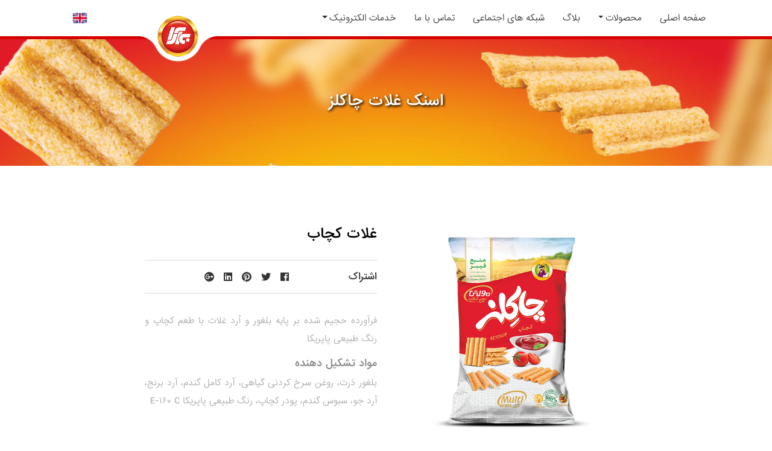

--- FILE ---
content_type: text/html; charset=utf-8
request_url: https://chuckles.ir/Home/Product/23
body_size: 29049
content:
<!DOCTYPE html>
<html lang="fa">
<head>
    <!-- meta social -->
    <meta property='og:title' content='غلات کچاب' />
    <meta property='og:image' content='http://demo.behara.ir/img/product/multi/Multi-Ketchup.png' />
    <meta property='og:description' content='فرآورده حجیم شده بر پایه بلغور و آرد غلات با طعم کچاپ و رنگ طبیعی پاپریکا' />
    <meta property="og:image:width" content="200" />
    <meta property="og:image:height" content="200" />

    <meta name="twitter:title" content="غلات کچاب">
    <meta name="twitter:card" content="product">
    <meta name="twitter:site" content="behara.ir">
    <meta name="twitter:app:id:googleplay" content="ir.behara">
    <meta name="twitter:title" content="غلات کچاب">
    <meta name="twitter:image" content="http://demo.behara.ir/img/product/multi/Multi-Ketchup.png">

    <!-- meta character set -->
    <meta charset="utf-8">
    <meta http-equiv="X-UA-Compatible" content="IE=edge">
    <meta http-equiv="X-UA-Compatible" content="IE=edge,chrome=1">
    <meta name="description"
          content="شرکت صنایع غذایی به آرا.تولید کننده محصولات چاکلز و هاگلز و کرانچیپس ، کارناوال تحت لیسانس شرکت لورنز آلمان.">
    <meta name="keywords" content="چاکلز،هاگلز،کارناوال،سوپرپف،اسنک،چیپس،پاپ کورن،پفک">
    <meta name="title" content="غلات کچاب">
    <meta name="author" content="محسن عباچی">
    <meta name="viewport" content="width=device-width, initial-scale=1">

        <title>غلات کچاب - شرکت صنایع غذایی به آرا - چاکلز</title>

    <!-- CSS ================================================== -->
    <link rel="stylesheet" href="/font/font_awesome_5_8_1/css/all.css">
    <link rel="stylesheet" href="/lib/css/bootstrap-rtl.min.css">
    <link rel="stylesheet" href="/lib/css/owl.carousel.min.css">
    <link rel="stylesheet" href="/lib/css/owl.theme.default.min.css">
    <link rel="stylesheet" href="/lib/css/animate.css">

    <!-- ================================================== -->


        <link rel="stylesheet/less" type="text/css" href="/less/product.less?v=XqcWEOdl-W1Q0thnDeSJ2jCNGGSE708jKWu4C696mGU" />





    <link rel="stylesheet/less" type="text/css" href="/less/general.less?v=9zhnfTBp5vE8BxJrrIJJSPYpBDoGa0bdrywImv_QiK0" />
    <script src="/lib/js/less.min.js"></script>

</head>
<body id="body">

    <div id="preloader">
        <div class="parent-spinner">
            <div class="spinner">
                <div class="bounce3"></div>
                <div class="bounce2"></div>
                <div class="bounce1"></div>
            </div>
        </div>
    </div>

    

<header id="header">

    <div id="div-parent-container-navigation">

        <button class="navbar-toggler navbar-toggler-right navbar-icon outline-none d-lg-none d-block" type="button" data-toggle="collapse" data-target="#navbar-mobile" aria-controls="navbar-mobile" aria-expanded="false" aria-label="Toggle navigation">
            <span class="icon-bar bar1"></span>
            <span class="icon-bar bar2"></span>
            <span class="icon-bar bar3"></span>
        </button>

        <div class="container position-relative container-nav">

            <nav id="navigation">

                <div class="position-relative">

                    <ul class="ul-navigation d-lg-flex d-none">

                        <li class="nav-item" data-wow-delay="0.2s">
                            <a class="nav-link" href="/">صفحه اصلی</a>
                            <div class="underline-nav-item"></div>
                        </li>

                        <li id="nav-product" class="nav-item">
                            <a id="a-product-navigation" class="nav-link no-select">محصولات</a>
                            <div class="underline-nav-item"></div>

                            <div class="container">
                                <div id="row-product-navigation" class="row row-product-navigation">

                                    <div class="bg-row-product-navigation-blur">

                                    </div>

                                    <div class="line-top-product-navigation"></div>

                                    <div class="col-item-product-navigation">
                                        <a href="/Home/product/1">
                                            <div class="item-product-navigation">
                                                <img src="/img/product_nav/Chips.png">
                                                <h1>چیپس چاکلز</h1>
                                            </div>
                                        </a>
                                    </div>
                                    <div class="col-item-product-navigation">
                                        <a href="/Home/product/9">
                                            <div class="item-product-navigation">
                                                <img src="/img/product_nav/Royal.png">
                                                <h1>چیپس رویال چاکلز</h1>
                                            </div>
                                        </a>
                                    </div>
                                    <div class="col-item-product-navigation">
                                        <a href="/Home/product/13">
                                            <div class="item-product-navigation">
                                                <img src="/img/product_nav/Snack.png">
                                                <h1>اسنک چاکلز</h1>
                                            </div>
                                        </a>
                                    </div>


                                    <div class="col-item-product-navigation">
                                        <a href="/Home/product/23">
                                            <div class="item-product-navigation">
                                                <img src="/img/product_nav/Multi.png">
                                                <h1>اسنک غلات چاکلز</h1>
                                            </div>
                                        </a>
                                    </div>
                                    <div class="col-item-product-navigation">
                                        <a href="/Home/product/26">
                                            <div class="item-product-navigation">
                                                <img src="/img/product_nav/Stick.png">
                                                <h1>استیک چاکلز</h1>
                                            </div>
                                        </a>
                                    </div>
                                    <div class="col-item-product-navigation">
                                        <a href="/Home/product/28">
                                            <div class="item-product-navigation">
                                                <img src="/img/product_nav/Huggles.png">
                                                <h1>پاپ کرن هاگلز</h1>
                                            </div>
                                        </a>
                                    </div>
                                    <div class="col-item-product-navigation">
                                        <a href="/Home/product/33">
                                            <div class="item-product-navigation">
                                                <img src="/img/product_nav/Nutles.png">
                                                <h1>آجیل ناتلز</h1>
                                            </div>
                                        </a>
                                    </div>
                                    <div class="col-item-product-navigation">
                                        <a href="/Home/product/38">
                                            <div class="item-product-navigation">
                                                <img src="/img/product_nav/Maribo.png">
                                                <h1>کیک و کلوچه ماریبو</h1>
                                            </div>
                                        </a>
                                    </div>
                                    <div class="col-item-product-navigation">
                                        <a href="/Home/product/43">
                                            <div class="item-product-navigation">
                                                <img src="/img/product_nav/Peanuto.png">
                                                <h1>اسنک بادام زمینی</h1>
                                            </div>
                                        </a>
                                    </div>
                                    <div class="col-item-product-navigation">
                                        <a href="/Home/product/44">
                                            <div class="item-product-navigation">
                                                <img src="/img/product_nav/Super-Puff.png">
                                                <h1>اسنک صبحانه سوپرپف</h1>
                                            </div>
                                        </a>
                                    </div>
                                </div>
                            </div>

                        </li>

                        <li class="nav-item">
                            <a class="nav-link" href="/Home/Blog?page=1">بلاگ</a>
                            <div class="underline-nav-item"></div>
                        </li>


                        <li class="nav-item">
                            <a class="nav-link" href="/#sec-contact-us">شبکه های اجتماعی</a>
                            <div class="underline-nav-item"></div>
                        </li>

                        <li class="nav-item">
                            <a class="nav-link" href="#footer">تماس با ما</a>
                            <div class="underline-nav-item"></div>
                        </li>


                        <li class="nav-item dropdown">
                            <a class="nav-link dropdown-toggle" data-toggle="dropdown" href="#" role="button" aria-haspopup="true" aria-expanded="false">خدمات الکترونیک</a>
                            <div class="underline-nav-item d-lg-block d-none"></div>
                            <div class="dropdown-menu custom-dropdown">
                                <a class="a_RedirectPersonel dropdown-item external" href="https://emp.behara.net:8484" target="_blank">پرسنل</a>
                                <a class="a_RedirectAgent dropdown-item external" href="https://crm.behara.net:9494/index?ac=2" target="_blank">نمایندگان</a>
                                <a class="a_RedirectCustomer dropdown-item external" href="https://crm.behara.net:9494/index?ac=1" target="_blank">مشتریان</a>
                                <a class="a_Recruitment dropdown-item external" href="https://jobs.behara.net:7474" target="_blank">استخدام</a>
                                <a class="dropdown-item external" href="https://crm.behara.net:7777" target="_blank">شکایات و پیشنهادات</a>
                            </div>
                        </li>

                    </ul>

                </div>

                <div class="div-navigation-mobile">
                    <div class="div-parent-ul-navigation-mobile">
                        <ul>
                            <li>
                                <a class="" href="/">صفحه اصلی</a>
                            </li>
                            <li class="position-relative">
                                <div>
                                    <a class="nav-link dropdown-toggle p-0" data-toggle="dropdown" role="button">محصولات</a>
                                    <div class="dropdown-menu div-drop-product" role="menu">
                                        <a class="dropdown-item" href="/Home/product/1">چیپس چاکلز</a>
                                        <a class="dropdown-item" href="/Home/product/9">چیپس رویال چاکلز</a>
                                        <a class="dropdown-item" href="/Home/product/13">اسنک چاکلز</a>
                                        <a class="dropdown-item" href="/Home/product/23">اسنک غلات چاکلز</a>
                                        <a class="dropdown-item" href="/Home/product/26">استیک چاکلز</a>
                                        <a class="dropdown-item" href="/Home/product/28">پاپ کرن هاگلز</a>
                                        <a class="dropdown-item" href="/Home/product/31">چیپس کرانچیپس</a>
                                        <a class="dropdown-item" href="/Home/product/33">آجیل ناتلز</a>
                                        <a class="dropdown-item" href="/Home/product/38">کیک و کلوچه ماریبو</a>
                                        <a class="dropdown-item" href="/Home/product/43">اسنک بادام زمینی</a>
                                        <a class="dropdown-item" href="/Home/product/44">اسنک صبحانه سوپرپف</a>
                                    </div>
                                </div>
                            </li>
                            <li>
                                <a class="" href="/Home/Blog?page=1">بلاگ</a>
                            </li>
                            <li>
                                <a class="" href="/#sec-contact-us">شبکه های اجتماعی</a>
                            </li>
                            <li>
                                <a class="" href="#footer">تماس با ما</a>
                            </li>
                            <li>
                                <a class="a_RedirectPersonel external" href="https://emp.behara.net:8484" target="_blank">پرسنل</a>
                            </li>
                            <li>
                                <a class="a_RedirectAgent external" href="https://crm.behara.net:9494/index?ac=2" target="_blank">نمایندگان</a>
                            </li>
                            <li>
                                <a class="a_RedirectCustomer external" href="https://crm.behara.net:9494/index?ac=1" target="_blank">مشتریان</a>
                            </li>
                            <li>
                                <a class="a_Recruitment external" href="https://jobs.behara.net:7474" target="_blank">استخدام</a>
                            </li>
                            <li>
                                <a class="external" href="https://crm.behara.net:7777" target="_blank">شکایات و پیشنهادات</a>
                            </li>
                        </ul>
                    </div>
                </div>

            </nav>

            <div class="div-flag-navigation">
                <a href="/HomeEn"> 
                    <img src="/img/icon/en_flag.png" />
                </a>
            </div>

        </div>

    </div>

    <div class="container-logo container position-relative">
        <a href="/">
            <div class="div-parent-shape-logo-navigation">
                <img class="img-shape-navigation" src="/img/shape_navigation.png" />
                <img class="img-logo-navigation wow animated flip slow" src="/img/logo_behara_nav.png" />
            </div>
        </a>
    </div>

    <div class="line-bottom-navigation"></div>

</header>



<main id="main">

    <section id="section-header-product-details">

        <div class="div-bg-header-product-details" style="background-image: url(/img/product/Multi.jpg);">

        </div>

        <div class="container container-content-header">
            <div class="row m-0">

                <div class="col-12 div-col-title-white" style="z-index:2">
                    <h2 class="m-0">&#x627;&#x633;&#x646;&#x6A9; &#x63A;&#x644;&#x627;&#x62A; &#x686;&#x627;&#x6A9;&#x644;&#x632;</h2>
                </div>

            </div>
        </div>

    </section>

    <section id="section-product-details">

        <div class="container-product-details">

            <div class="row">

                <div class="col-lg-6 col-12">
                    <div id="row-img-product" class="row">
                        <div class="col-12 d-flex h-100">
                            <img title="غلات کچاب" data-zoom-image="~/img/product/multi/Multi-Ketchup.png" id="img-product-details" class="img-product-details m-auto" src="/img/product/multi/Multi-Ketchup.png" />
                        </div>
                    </div>
                    <div id="row-table-food" class="row">
                        <div class="col-12 col-img-table-food">
                            <img src="/img/product/Product Info/Multi Grain-FA.svg" />
                        </div>
                        <div class="col-12 col-table-food-p">
                            <p>
                                ما این اطلاعات را به طور مرتب به روز می کنیم ، با این حال ، برای جدیدترین و دقیق ترین اطلاعات تغذیه ای توصیه می کنیم مشخصات روی بسته ها را بررسی کنید.
                            </p>
                        </div>
                    </div>
                    <div class="row">
                        <div class="col-6 text-left">
                            <p id="p-show-image-product" class="p-active">
                                تصویر محصول
                            </p>
                        </div>
                        <div class="col-6 text-right">
                            <p id="p-show-table-food">
                                جدول ارزش غذایی
                            </p>
                        </div>
                    </div>
                </div>

                <div class="col-lg-6 col-12 col-content-product-details">
                    <div class="div-title-content-details">
                        <h2 style="color:#000000">&#x63A;&#x644;&#x627;&#x62A; &#x6A9;&#x686;&#x627;&#x628;</h2>
                    </div>
                    <div class="div-share-details">
                        <span class="">اشتراک</span>
                        <span class="m-auto d-flex">
                            <a class="fb" href="#">
                                <i class="fab fa-facebook"></i>
                            </a>
                            <a class="tw" href="#">
                                <i class="fab fa-twitter"></i>
                            </a>
                            <a class="pt" href="#">
                                <i class="fab fa-pinterest"></i>
                            </a>
                            <a class="ln" href="#">
                                <i class="fab fa-linkedin"></i>
                            </a>
                            <a class="gp" href="#">
                                <i class="fab fa-google-plus"></i>
                            </a>
                        </span>
                    </div>
                    <div class="div-description-details">
                        <p>
                            فرآورده حجیم شده بر پایه بلغور و آرد غلات با طعم کچاپ و رنگ طبیعی پاپریکا
                        </p>
                    </div>
                    <div class="div-material-details">
                        <h3>مواد تشکیل دهنده</h3>
                        <p>
                            &#x628;&#x644;&#x63A;&#x648;&#x631; &#x630;&#x631;&#x62A;&#x60C; &#x631;&#x648;&#x63A;&#x646; &#x633;&#x631;&#x62E; &#x6A9;&#x631;&#x62F;&#x646;&#x6CC; &#x6AF;&#x6CC;&#x627;&#x647;&#x6CC;&#x60C; &#x622;&#x631;&#x62F; &#x6A9;&#x627;&#x645;&#x644; &#x6AF;&#x646;&#x62F;&#x645;&#x60C; &#x622;&#x631;&#x62F; &#x628;&#x631;&#x646;&#x62C;&#x60C; &#x622;&#x631;&#x62F; &#x62C;&#x648;&#x60C; &#x633;&#x628;&#x648;&#x633; &#x6AF;&#x646;&#x62F;&#x645;&#x60C; &#x67E;&#x648;&#x62F;&#x631; &#x6A9;&#x686;&#x627;&#x67E;&#x60C; &#x631;&#x646;&#x6AF; &#x637;&#x628;&#x6CC;&#x639;&#x6CC; &#x67E;&#x627;&#x67E;&#x631;&#x6CC;&#x6A9;&#x627; E-160 C 
                        </p>
                    </div>
                </div>

            </div>

        </div>

    </section>

    <section id="section-related-product">

        <div class="container">

            <div class="row">

                <div class="col-lg-1 d-lg-flex d-none col-arrow-related-product">
                </div>

                <div class="col-lg-10 col-12">

                    <div id="owl-related-product" class="owl-carousel owl-theme">

                                <div id="chuckles_chips/Salt" class="item item-parent-related-product">
                                    <a href="/Home/Product/23">
                                        <div class="item-related-product">
                                            <img src="/img/product/multi/Multi-Ketchup.png" />
                                            <div class="div-title-item-related-product">
                                                <h3>
                                                    &#x63A;&#x644;&#x627;&#x62A; &#x6A9;&#x686;&#x627;&#x628;
                                                </h3>
                                            </div>
                                        </div>
                                    </a>
                                </div>
                                <div id="chuckles_chips/Salt" class="item item-parent-related-product">
                                    <a href="/Home/Product/24">
                                        <div class="item-related-product">
                                            <img src="/img/product/multi/Multi-ItalianCheese.png" />
                                            <div class="div-title-item-related-product">
                                                <h3>
                                                    &#x63A;&#x644;&#x627;&#x62A; &#x67E;&#x646;&#x6CC;&#x631; &#x627;&#x6CC;&#x62A;&#x627;&#x644;&#x6CC;&#x627;&#x6CC;&#x6CC;
                                                </h3>
                                            </div>
                                        </div>
                                    </a>
                                </div>
                                <div id="chuckles_chips/Salt" class="item item-parent-related-product">
                                    <a href="/Home/Product/25">
                                        <div class="item-related-product">
                                            <img src="/img/product/multi/Multi-Honey&amp;Mostard.png" />
                                            <div class="div-title-item-related-product">
                                                <h3>
                                                    &#x63A;&#x644;&#x627;&#x62A; &#x639;&#x633;&#x644; &#x648; &#x62E;&#x631;&#x62F;&#x644;
                                                </h3>
                                            </div>
                                        </div>
                                    </a>
                                </div>

                    </div>

                </div>

                <div class="col-lg-1 d-lg-flex d-none col-arrow-related-product">
                </div>

            </div>

        </div>

    </section>

</main>



    <footer id="footer" class="wow animated fadeIn slow" data-wow-delay="0.1s">

        <div class="container">

            <div class="row position-relative">
                <div class="col-12 col-social">
                    <div class="div-parent-item-social">

                        <img class="img-logo-footer" src="/img/logo_footer.png">

                    </div>
                </div>
            </div>

            <div class="row parent-line-footer">
                <div class="col-12 m-0 line-footer d-md-block d-none"></div>
            </div>

            <div class="row row-content-footer">

                <div class="col-12 col-md-4 div-item-content-footer">

                    <div class="div-icon-item-content">
                        <img title="آدرس" src="/img/icon/pin.png">
                    </div>

                    <div class="div-content-footer">
                        <!--<h3>آدرس</h3>-->
                        <p>
                            <b>آدرس: </b>
                            مشهد، شهرک صنعتی طوس، فاز دو،
                            <br />
                            اندیشه سه، شرکت صنایع غذایی به آرا
                        </p>
                    </div>

                </div>

                <div class="col-12 col-md-4 div-item-content-footer">

                    <div class="div-icon-item-content">
                        <!--                        <i class="fas fa-envelope"></i>-->
                        <img title="ایمیل" src="/img/icon/mail.png">
                    </div>

                    <div class="div-content-footer">
                        <h3>ایمیل</h3>
                        <p>
                            info
                            <i class="fa fa-at"></i>
                            Behara
                            <i class="fa fa-circle" style="font-size: 3px;"></i>
                            ir
                        </p>
                    </div>

                </div>

                <div class="col-12 col-md-4 div-item-content-footer">

                    <div class="div-icon-item-content">
                        <img title="تلفن" src="/img/icon/phone.png">
                    </div>

                    <div class="div-content-footer">
                        <!--<h3>تلفن</h3>-->
                        <p>
                            تلفن:  ۳۵۴۱۱۲۴۰ - ۰۵۱
                            <br />
                            فکس:  ۳۵۴۱۳۷۹۰ - ۰۵۱
                        </p>
                    </div>

                </div>

            </div>

        </div>

        <div class="site-info-footer" style="direction: ltr">
            <span>
                ©Copyright 2020 All right reserved. <a style="text-decoration:underline;color:unset;" target="_blank" href="http://behara.ir/">BEHARA</a>
            </span>
        </div>

    </footer>

    <a class="a-icon-go-to-top-page">
        <img src="/img/icon_top.png">
    </a>

    <!-- js ================================================== -->
    <script src="/lib/js/jquery-3.4.1.min.js"></script>
    <script src="/lib/js/popper.min.js"></script>
    <script src="/lib/js/bootstrap.min.js"></script>
    <script src="/lib/js/wow.min.js"></script>
    <script src="/lib/js/jquery.singlePageNav.min.js"></script>
    <script src="/lib/js/owl.carousel.min.js"></script>
    <script src="/lib/js/zoomsl.js"></script>
    <script src="/lib/js/sharing.jquery.min.js"></script>
    <script src="/lib/js/jquery.twbsPagination.min.js"></script>


        <script src="/js/product.js?v=Dzhz_Sma10z1H2SUhSsrIuySG2LyGKUg44ueP-EazQI"></script>



    <script src="/js/general.js?v=01AZy0fzPabdd1YIwoFdlDIrO7UODZ8FTBFSfarF4do"></script>

    <!-- Global site tag (gtag.js) - Google Analytics -->
    <script async src="https://www.googletagmanager.com/gtag/js?id=UA-115441500-1"></script>
    <script>
        window.dataLayer = window.dataLayer || [];
        function gtag() { dataLayer.push(arguments); }
        gtag('js', new Date());

        gtag('config', 'UA-115441500-1');
    </script>


</body>
</html>

--- FILE ---
content_type: application/javascript
request_url: https://chuckles.ir/js/product.js?v=Dzhz_Sma10z1H2SUhSsrIuySG2LyGKUg44ueP-EazQI
body_size: 2835
content:
/* =================================== */
/*	related product
/* =================================== */

var owlRelatedProduct = $('#owl-related-product');

owlRelatedProduct.owlCarousel({
    loop: false,
    autoplay: true,
    autoplayTimeout: 4000,
    margin: 0,
    rtl: true,
    smartSpeed: 1000,
    nav: false,
    navElement: 'div',
    responsive: {
        0: {
            items: 2,
            dots: true,
        },
        576: {
            items: 2,
            dots: true,
        },
        768: {
            items: 4,
            dots: true
        },
        992: {
            items: 5,
            dots: false
        }
    },
});

owlRelatedProduct.on('changed.owl.carousel', function (e) {
    owlRelatedProduct.trigger('stop.owl.autoplay');
    owlRelatedProduct.trigger('play.owl.autoplay');
});

$('#arrow-right-related-product').click(function () {
    owlRelatedProduct.trigger('prev.owl.carousel');
    //console.log('right');
});

$('#arrow-left-related-product').click(function () {
    owlRelatedProduct.trigger('next.owl.carousel');
    //console.log('left');
});


/*var imgProductDetails = $('#img-product-details');

$('.item').click(function () {
    console.log($(this).attr('id'));
    var id = $(this).attr('id')
    imgProductDetails.attr("src", "img/product/" + id + ".png");
    goToTop();
});

function goToTop() {
    $('html, body').animate({
        scrollTop: $('#section-product-details').offset().top
    }, 'slow');
}*/


/* =================================== */
/*	image zoom
/* =================================== */


$(document).ready(function () {
    $(".img-product-details").imagezoomsl({
        zoomrange: [1, 1],
        stepzoom: 1,
        zoomstart: 2
    });
});

/* =================================== */
/*	shairing
/* =================================== */

$(".fb").attr("href", window.location);
$(".fb").sharing("facebook");

$(".tw").attr("href", window.location);
$(".tw").sharing("twitter");

$(".pt").attr("href", window.location);
$(".pt").sharing("pinterest");

$(".ln").attr("href", window.location);
$(".ln").sharing("linkedin");

$(".gp").attr("href", window.location);
$(".gp").sharing("googleplus");

/* =================================== */
/*	image product and table food
/* =================================== */

$('#p-show-image-product').click(function () {
    $('#row-table-food').hide();
    $('#row-img-product').show();
    $(this).addClass('p-active');
    $('#p-show-table-food').removeClass('p-active');
});

$('#p-show-table-food').click(function () {
    $('#row-table-food').show();
    $('#row-img-product').hide();
    $(this).addClass('p-active');
    $('#p-show-image-product').removeClass('p-active');
});



--- FILE ---
content_type: application/javascript
request_url: https://chuckles.ir/lib/js/jquery.twbsPagination.min.js
body_size: 8391
content:
/*
 * jQuery Bootstrap Pagination v1.4.1
 * https://github.com/esimakin/twbs-pagination
 *
 * Copyright 2014-2016, Eugene Simakin <john-24@list.ru>
 * Released under Apache-2.0 license
 * http://apache.org/licenses/LICENSE-2.0.html
 */
!function (a, b, c, d) {
    "use strict";
    var e = a.fn.twbsPagination, f = function (b, c) {
        if (this.$element = a(b), this.options = a.extend({}, a.fn.twbsPagination.defaults, c), this.options.startPage < 1 || this.options.startPage > this.options.totalPages) throw new Error("Start page option is incorrect");
        if (this.options.totalPages = parseInt(this.options.totalPages), isNaN(this.options.totalPages)) throw new Error("Total pages option is not correct!");
        if (this.options.visiblePages = parseInt(this.options.visiblePages), isNaN(this.options.visiblePages)) throw new Error("Visible pages option is not correct!");
        if (this.options.onPageClick instanceof Function && this.$element.first().on("page", this.options.onPageClick), this.options.hideOnlyOnePage && 1 == this.options.totalPages) return this.$element.trigger("page", 1), this;
        this.options.totalPages < this.options.visiblePages && (this.options.visiblePages = this.options.totalPages), this.options.href && (this.options.startPage = this.getPageFromQueryString(), this.options.startPage || (this.options.startPage = 1));
        var d = "function" == typeof this.$element.prop ? this.$element.prop("tagName") : this.$element.attr("tagName");
        return "UL" === d ? this.$listContainer = this.$element : this.$listContainer = a("<ul></ul>"), this.$listContainer.addClass(this.options.paginationClass), "UL" !== d && this.$element.append(this.$listContainer), this.options.initiateStartPageClick ? this.show(this.options.startPage) : (this.currentPage = this.options.startPage, this.render(this.getPages(this.options.startPage)), this.setupEvents()), this
    };
    f.prototype = {
        constructor: f, destroy: function () {
            return this.$element.empty(), this.$element.removeData("twbs-pagination"), this.$element.off("page"), this
        }, show: function (a) {
            if (a < 1 || a > this.options.totalPages) throw new Error("Page is incorrect.");
            return this.currentPage = a, this.render(this.getPages(a)), this.setupEvents(), this.$element.trigger("page", a), this
        }, enable: function () {
            this.show(this.currentPage)
        }, disable: function () {
            var b = this;
            this.$listContainer.off("click").on("click", "li", function (a) {
                a.preventDefault()
            }), this.$listContainer.children().each(function () {
                var c = a(this);
                c.hasClass(b.options.activeClass) || a(this).addClass(b.options.disabledClass)
            })
        }, buildListItems: function (a) {
            var b = [];
            if (this.options.first && b.push(this.buildItem("first", 1)), this.options.prev) {
                var c = a.currentPage > 1 ? a.currentPage - 1 : this.options.loop ? this.options.totalPages : 1;
                b.push(this.buildItem("prev", c))
            }
            for (var d = 0; d < a.numeric.length; d++) b.push(this.buildItem("page", a.numeric[d]));
            if (this.options.next) {
                var e = a.currentPage < this.options.totalPages ? a.currentPage + 1 : this.options.loop ? 1 : this.options.totalPages;
                b.push(this.buildItem("next", e))
            }
            return this.options.last && b.push(this.buildItem("last", this.options.totalPages)), b
        }, buildItem: function (b, c) {
            var d = a("<li></li>"), e = a("<a href='test'></a>"), f = this.options[b] ? this.makeText(this.options[b], c) : c;
            return d.addClass(this.options[b + "Class"]), d.data("page", c), d.data("page-type", b), d.append(e.attr("href", this.options.href /*this.makeHref(c)*/).addClass(this.options.anchorClass).html(f)), d
        }, getPages: function (a) {
            var b = [], c = Math.floor(this.options.visiblePages / 2), d = a - c + 1 - this.options.visiblePages % 2,
                e = a + c;
            d <= 0 && (d = 1, e = this.options.visiblePages), e > this.options.totalPages && (d = this.options.totalPages - this.options.visiblePages + 1, e = this.options.totalPages);
            for (var f = d; f <= e;) b.push(f), f++;
            return { currentPage: a, numeric: b }
        }, render: function (b) {
            var c = this;
            this.$listContainer.children().remove();
            var d = this.buildListItems(b);
            a.each(d, function (a, b) {
                c.$listContainer.append(b)
            }), this.$listContainer.children().each(function () {
                var d = a(this), e = d.data("page-type");
                switch (e) {
                    case "page":
                        d.data("page") === b.currentPage && d.addClass(c.options.activeClass);
                        break;
                    case "first":
                        d.toggleClass(c.options.disabledClass, 1 === b.currentPage);
                        break;
                    case "last":
                        d.toggleClass(c.options.disabledClass, b.currentPage === c.options.totalPages);
                        break;
                    case "prev":
                        d.toggleClass(c.options.disabledClass, !c.options.loop && 1 === b.currentPage);
                        break;
                    case "next":
                        d.toggleClass(c.options.disabledClass, !c.options.loop && b.currentPage === c.options.totalPages)
                }
            })
        }, setupEvents: function () {
            var b = this;
            this.$listContainer.off("click").on("click", "li", function (c) {
                var d = a(this);
                return !d.hasClass(b.options.disabledClass) && !d.hasClass(b.options.activeClass) && (!b.options.href && c.preventDefault(), void b.show(parseInt(d.data("page"))))
            })
        }, makeHref: function (a) {
            return this.options.href ? this.generateQueryString(a) : "#"
        }, makeText: function (a, b) {
            return a.replace(this.options.pageVariable, b).replace(this.options.totalPagesVariable, this.options.totalPages)
        }, getPageFromQueryString: function (a) {
            var b = this.getSearchString(a), c = new RegExp(this.options.pageVariable + "(=([^&#]*)|&|#|$)"),
                d = c.exec(b);
            return d && d[2] ? (d = decodeURIComponent(d[2]), d = parseInt(d), isNaN(d) ? null : d) : null
        }, generateQueryString: function (a, b) {
            var c = this.getSearchString(b), d = new RegExp(this.options.pageVariable + "=*[^&#]*");
            return c ? "?" + c.replace(d, this.options.pageVariable + "=" + a) : ""
        }, getSearchString: function (a) {
            var c = a || b.location.search;
            return "" === c ? null : (0 === c.indexOf("?") && (c = c.substr(1)), c)
        }, getCurrentPage: function () {
            return this.currentPage
        }
    }, a.fn.twbsPagination = function (b) {
        var c, e = Array.prototype.slice.call(arguments, 1), g = a(this), h = g.data("twbs-pagination"),
            i = "object" == typeof b ? b : {};
        return h || g.data("twbs-pagination", h = new f(this, i)), "string" == typeof b && (c = h[b].apply(h, e)), c === d ? g : c
    }, a.fn.twbsPagination.defaults = {
        totalPages: 1,
        startPage: 1,
        visiblePages: 5,
        initiateStartPageClick: !0,
        hideOnlyOnePage: !1,
        href: !1,
        pageVariable: "{{page}}",
        totalPagesVariable: "{{total_pages}}",
        page: null,
        first: "First",
        prev: "Previous",
        next: "Next",
        last: "Last",
        loop: !1,
        onPageClick: null,
        paginationClass: "pagination",
        nextClass: "page-item next",
        prevClass: "page-item prev",
        lastClass: "page-item last",
        firstClass: "page-item first",
        pageClass: "page-item",
        activeClass: "active",
        disabledClass: "disabled",
        anchorClass: "page-link"
    }, a.fn.twbsPagination.Constructor = f, a.fn.twbsPagination.noConflict = function () {
        return a.fn.twbsPagination = e, this
    }, a.fn.twbsPagination.version = "1.4.1"
}(window.jQuery, window, document);

--- FILE ---
content_type: image/svg+xml
request_url: https://chuckles.ir/img/product/Product%20Info/Multi%20Grain-FA.svg
body_size: 89209
content:
<?xml version="1.0" encoding="utf-8"?>
<!-- Generator: Adobe Illustrator 24.1.0, SVG Export Plug-In . SVG Version: 6.00 Build 0)  -->
<svg version="1.1" id="Layer_1" xmlns="http://www.w3.org/2000/svg" xmlns:xlink="http://www.w3.org/1999/xlink" x="0px" y="0px"
	 viewBox="0 0 207.2 195.5" style="enable-background:new 0 0 207.2 195.5;" xml:space="preserve">
<style type="text/css">
	.st0{fill:#808080;}
	.st1{fill:#FFFFFF;}
</style>
<g>
	<g>
		<g>
			<path class="st0" d="M148,78.8c0,0.9-0.5,1.4-1.5,1.4c-1,0-1.5-0.5-1.5-1.5v-0.7c-0.3,0-0.4,0.2-0.4,0.5V82h-1.1v-3.4
				c0-0.5,0.1-1,0.4-1.3c0.3-0.3,0.7-0.5,1.2-0.5h1.2c0.6,0,1,0.2,1.2,0.5C147.9,77.7,148,78.2,148,78.8z M146.9,78.7
				c0-0.2,0-0.4-0.1-0.5s-0.3-0.2-0.6-0.2v0.7c0,0.2,0.1,0.4,0.4,0.4C146.8,79.1,146.9,78.9,146.9,78.7z"/>
		</g>
		<g>
			<path class="st0" d="M152.4,80.1h-0.3c-0.1,0-0.3,0-0.4-0.1c0,0.3-0.1,0.5-0.2,0.8s-0.3,0.5-0.5,0.6c-0.4,0.3-0.9,0.5-1.4,0.5
				h-1.1l-0.2-1.1h1.2c0.2,0,0.5-0.1,0.7-0.2s0.3-0.4,0.3-0.6v-2.5h1.1v1.2c0,0.1,0,0.2,0.1,0.2s0.1,0.1,0.3,0.1h0.3L152.4,80.1
				L152.4,80.1z"/>
		</g>
		<g>
			<path class="st0" d="M155.9,79.1c0,0.3-0.1,0.5-0.3,0.7s-0.5,0.3-1,0.3h-2.4V79h2.4c0.1,0,0.1,0,0.1-0.1c0-0.1,0-0.1,0-0.1
				l-1.9-2l-0.1-1l3-1.1l0.2,1.1l-1.8,0.7l1.7,1.9C155.8,78.6,155.9,78.8,155.9,79.1z M155.3,74.3l-2.8,1l-0.1-0.4l2.9-1L155.3,74.3
				z"/>
		</g>
		<g>
			<path class="st0" d="M161.8,77.8c-0.5,0.4-0.9,1-1.4,1.5s-0.8,1.1-1.1,1.7l-1-0.6c0.1-0.3,0.3-0.6,0.6-1l0.5-0.8
				c-0.2,0-0.4,0-0.6-0.1s-0.3-0.2-0.5-0.4s-0.2-0.4-0.2-0.8c0-0.4,0.1-0.8,0.4-1.2c0.3-0.3,0.6-0.5,1.1-0.5c0.3,0,0.7,0.1,1.1,0.3
				l-0.5,1c-0.2-0.1-0.4-0.2-0.5-0.2s-0.2,0-0.3,0.1s-0.1,0.2-0.1,0.3s0,0.2,0.1,0.3c0.1,0.1,0.2,0.1,0.4,0.1c0.3,0,0.7-0.1,1.1-0.4
				L161.8,77.8z"/>
		</g>
		<g>
			<path class="st0" d="M166.6,76.1l-2.8,5.1h-1.2l2.8-5.1H166.6z"/>
		</g>
		<g>
			<path class="st0" d="M170.9,77.8c-0.5,0.4-0.9,1-1.4,1.5s-0.8,1.1-1.1,1.7l-1-0.6c0.1-0.3,0.3-0.6,0.6-1l0.5-0.8
				c-0.2,0-0.4,0-0.6-0.1s-0.3-0.2-0.5-0.4s-0.2-0.4-0.2-0.8c0-0.4,0.1-0.8,0.4-1.2c0.3-0.3,0.6-0.5,1.1-0.5c0.3,0,0.7,0.1,1.1,0.3
				l-0.5,1c-0.2-0.1-0.4-0.2-0.5-0.2s-0.2,0-0.3,0.1s-0.1,0.2-0.1,0.3s0,0.2,0.1,0.3c0.1,0.1,0.2,0.1,0.4,0.1c0.3,0,0.7-0.1,1.1-0.4
				L170.9,77.8z"/>
		</g>
		<g>
			<path class="st0" d="M179.3,80.1H179c-0.1,0-0.2,0-0.4-0.1c0,0.6-0.2,1-0.6,1.4c-0.4,0.4-0.9,0.5-1.4,0.5h-1.1
				c-0.5,0-1-0.2-1.4-0.6s-0.6-0.9-0.6-1.5v-1.7h1.1V80c0,0.2,0.1,0.4,0.3,0.6s0.4,0.3,0.7,0.3h0.9c0.2,0,0.5-0.1,0.7-0.2
				s0.3-0.4,0.3-0.6v-4.9h1.1v3.6c0,0.1,0,0.2,0.1,0.3c0.1,0,0.2,0.1,0.5,0.1L179.3,80.1L179.3,80.1z"/>
		</g>
		<g>
			<path class="st0" d="M182.7,79.1c0,0.3-0.1,0.5-0.3,0.7s-0.5,0.3-1,0.3H179V79h2.4c0.1,0,0.1,0,0.1-0.1c0-0.1,0-0.1,0-0.1l-1.9-2
				l-0.1-1l3-1.1l0.2,1.1l-1.8,0.7l1.7,1.9C182.6,78.6,182.7,78.8,182.7,79.1z"/>
		</g>
		<g>
			<path class="st0" d="M190.4,80.1h-0.6l0,0.2c0,0.5-0.2,0.8-0.5,1.1s-0.8,0.5-1.3,0.5h-1.1c-0.7,0-1.2-0.2-1.5-0.7s-0.5-1-0.5-1.6
				v-1.5h1.1V80c0,0.2,0.1,0.5,0.2,0.6s0.4,0.3,0.8,0.3h0.9c0.2,0,0.4,0,0.5-0.1c0.1-0.1,0.2-0.2,0.2-0.4c0-0.1-0.2-0.1-0.4-0.1
				h-1.1L187,79h3.3L190.4,80.1L190.4,80.1z"/>
		</g>
		<g>
			<path class="st0" d="M192.7,78.8c0,0.4-0.1,0.7-0.4,1s-0.5,0.4-0.9,0.4h-1.4V79h1.2c0.2,0,0.3-0.1,0.3-0.4v-1.2h1.1V78.8z
				 M190.5,81.3c0-0.2,0.1-0.4,0.2-0.5c0.1-0.1,0.3-0.2,0.5-0.2s0.4,0.1,0.5,0.2c0.1,0.1,0.2,0.3,0.2,0.5s-0.1,0.4-0.2,0.5
				c-0.1,0.1-0.3,0.2-0.5,0.2s-0.4-0.1-0.5-0.2C190.6,81.7,190.5,81.5,190.5,81.3z"/>
		</g>
		<g>
			<path class="st0" d="M196.8,80.1h-0.3c-0.1,0-0.3,0-0.4-0.1c0,0.3-0.1,0.5-0.2,0.8s-0.3,0.5-0.5,0.6c-0.4,0.3-0.9,0.5-1.4,0.5
				H193l-0.2-1.1h1.2c0.2,0,0.5-0.1,0.7-0.2s0.3-0.4,0.3-0.6v-2.5h1.1v1.2c0,0.1,0,0.2,0.1,0.2s0.1,0.1,0.3,0.1h0.3L196.8,80.1
				L196.8,80.1z"/>
		</g>
		<g>
			<path class="st0" d="M201,78.7l-1.6,0.9c-0.4,0.2-0.8,0.4-1.1,0.5s-0.5,0.1-0.8,0.1h-0.9V79h0.7c0.5,0,0.9-0.1,1.2-0.2
				c0.1,0,0.5-0.2,1.3-0.7c0-0.1-0.1-0.2-0.2-0.2c-0.1-0.1-0.2-0.1-0.5-0.1h-1.7l-0.1-1h2C200.4,76.8,201,77.4,201,78.7z
				 M197.4,81.4c0-0.2,0.1-0.3,0.2-0.5s0.3-0.2,0.5-0.2s0.3,0.1,0.5,0.2s0.2,0.3,0.2,0.5c0,0.2-0.1,0.3-0.2,0.5
				c-0.1,0.1-0.3,0.2-0.5,0.2s-0.3-0.1-0.5-0.2C197.5,81.7,197.4,81.6,197.4,81.4z M198.2,82.6c0-0.2,0.1-0.3,0.2-0.5
				s0.3-0.2,0.5-0.2s0.3,0.1,0.5,0.2c0.1,0.1,0.2,0.3,0.2,0.5s-0.1,0.3-0.2,0.5s-0.3,0.2-0.5,0.2s-0.3-0.1-0.5-0.2
				S198.2,82.8,198.2,82.6z M198.9,81.4c0-0.2,0.1-0.3,0.2-0.5s0.3-0.2,0.5-0.2s0.3,0.1,0.5,0.2s0.2,0.3,0.2,0.5
				c0,0.2-0.1,0.3-0.2,0.5c-0.1,0.1-0.3,0.2-0.5,0.2s-0.3-0.1-0.5-0.2C199,81.7,198.9,81.6,198.9,81.4z"/>
		</g>
	</g>
	<g>
		<g>
			<path class="st0" d="M114.4,107c-0.1,0.3-0.4,0.5-0.7,0.7c-0.3,0.2-0.7,0.3-1,0.3c-0.5,0-0.8-0.1-0.9-0.3
				c-0.1-0.2-0.1-0.5,0.1-0.9l0.4-0.9h-0.1c-0.3,0-0.5,0-0.7,0.2c-0.2,0.1-0.3,0.3-0.4,0.5l-1.4,3.1H109l1.3-3
				c0.2-0.4,0.5-0.8,0.9-1s0.8-0.4,1.3-0.4h1.3c0.9,0,1.2,0.4,0.9,1.3L114.4,107z M113.7,107l0.1-0.3c0.2-0.5,0.1-0.7-0.4-0.7H113
				l-0.4,1c-0.1,0.2,0,0.3,0.1,0.4c0.1,0.1,0.4,0.1,0.6,0S113.7,107.2,113.7,107z"/>
		</g>
		<g>
			<path class="st0" d="M118,108.1c-0.4,0-0.6-0.1-0.7-0.3c-0.3,0.8-0.8,1.3-1.2,1.6s-1,0.5-1.6,0.5h-1l0.2-0.7h1
				c0.3,0,0.6-0.1,0.9-0.2c0.3-0.2,0.6-0.5,0.8-0.9l0.9-2.1h0.8l-0.4,1c-0.1,0.3,0.1,0.5,0.6,0.5L118,108.1z"/>
		</g>
		<g>
			<path class="st0" d="M121.6,107.1c-0.2,0.4-0.5,0.7-1.1,0.9c-0.2,0-0.4,0.1-0.6,0.1h-2.2l0.3-0.7h2.2c0.3,0,0.5-0.1,0.5-0.2
				c0-0.1,0-0.2,0-0.3l-1.1-1.9l0.2-0.8l3.2-0.9l-0.2,0.7l-2.3,0.7l1.1,2C121.7,106.8,121.7,106.9,121.6,107.1z M123.1,102.9l-3,0.9
				l0.1-0.3l3-0.9L123.1,102.9z"/>
		</g>
		<g>
			<path class="st0" d="M127.7,106.8c-0.1,0.3-0.4,0.5-0.7,0.8c-0.4,0.2-0.7,0.3-1,0.3s-0.6-0.1-0.7-0.3s-0.1-0.5,0-0.8
				c0.1-0.3,0.4-0.6,0.7-0.8c0.4-0.2,0.7-0.4,1-0.4s0.6,0.1,0.7,0.4C127.8,106.3,127.8,106.5,127.7,106.8z M127.2,106.9
				c0.1-0.2,0.1-0.3,0-0.5s-0.2-0.2-0.4-0.2s-0.4,0.1-0.6,0.2c-0.2,0.1-0.4,0.3-0.4,0.5s-0.1,0.3,0,0.5c0.1,0.1,0.2,0.2,0.5,0.2
				s0.4-0.1,0.6-0.2C126.9,107.2,127.1,107,127.2,106.9z"/>
		</g>
		<g>
			<path class="st0" d="M140.2,108.1h-0.4c-0.3,0-0.4-0.2-0.4-0.5c-0.4,0.3-0.8,0.5-1.2,0.5c-0.4,0-0.7-0.2-0.7-0.5
				c-0.4,0.3-0.8,0.5-1.2,0.5c-0.3,0-0.5-0.1-0.6-0.3c-0.3,0.6-0.7,1.1-1.2,1.5c-0.5,0.3-1,0.5-1.5,0.5h-1.2c-0.7,0-1.1-0.1-1.3-0.4
				c-0.2-0.3-0.1-0.7,0.2-1.4l0.6-1.4h0.8l-0.6,1.5c-0.2,0.4-0.2,0.6-0.1,0.8c0.1,0.2,0.4,0.3,0.9,0.3h0.9c0.5,0,0.9-0.1,1.2-0.3
				c0.3-0.2,0.5-0.5,0.7-0.9l0.9-2h0.8l-0.5,1c-0.1,0.3,0,0.5,0.3,0.5c0.4,0,0.7-0.2,0.9-0.6l0.4-1h0.8l-0.4,1
				c-0.1,0.3-0.1,0.5,0.2,0.6c0.4,0,0.7-0.1,0.9-0.5l0.5-1.1h0.7l-0.5,1c-0.1,0.3,0,0.5,0.3,0.5h0.4L140.2,108.1z"/>
		</g>
		<g>
			<path class="st0" d="M142.8,107c-0.1,0.1-0.1,0.3-0.3,0.5c-0.1,0.2-0.2,0.3-0.4,0.4c-0.3,0.2-0.6,0.3-0.9,0.3H140l0.3-0.7h1
				c0.3,0,0.4,0,0.5-0.1c0.1-0.1,0.2-0.2,0.2-0.4l0.4-0.9h0.8L142.8,107z M142,104.8c0.1-0.1,0.1-0.2,0.3-0.3
				c0.1-0.1,0.3-0.1,0.4-0.1c0.1,0,0.2,0,0.3,0.1s0.1,0.2,0,0.3s-0.1,0.2-0.3,0.3c-0.1,0.1-0.3,0.1-0.4,0.1c-0.1,0-0.2,0-0.3-0.1
				S141.9,105,142,104.8z"/>
		</g>
		<g>
			<path class="st0" d="M144,108.1h-0.7l1.9-4.4h0.7L144,108.1z"/>
		</g>
		<g>
			<path class="st0" d="M147.8,108.1c-0.4,0-0.6-0.1-0.7-0.3c-0.3,0.8-0.8,1.3-1.2,1.6s-1,0.5-1.6,0.5h-1l0.2-0.7h1
				c0.3,0,0.6-0.1,0.9-0.2c0.3-0.2,0.6-0.5,0.8-0.9l0.9-2.1h0.8l-0.4,1c-0.1,0.3,0.1,0.5,0.6,0.5L147.8,108.1z"/>
		</g>
		<g>
			<path class="st0" d="M150.8,107c-0.2,0.4-0.4,0.6-0.6,0.8c-0.3,0.2-0.6,0.3-0.9,0.3h-1.6l0.3-0.7h1.4c0.3,0,0.4,0,0.5-0.1
				c0.1-0.1,0.2-0.2,0.3-0.4l0.4-0.9h0.8L150.8,107z M149.3,104.8c0-0.1,0.1-0.2,0.3-0.3c0.1-0.1,0.3-0.1,0.4-0.1s0.2,0,0.3,0.1
				s0.1,0.2,0,0.3c0,0.1-0.1,0.2-0.3,0.3s-0.3,0.1-0.4,0.1c-0.1,0-0.2,0-0.3-0.1C149.2,105.1,149.2,104.9,149.3,104.8z M150.7,104.8
				c0-0.1,0.1-0.2,0.3-0.3s0.3-0.1,0.4-0.1s0.2,0,0.3,0.1s0.1,0.2,0,0.3c0,0.1-0.1,0.2-0.3,0.3c-0.1,0.1-0.3,0.1-0.4,0.1
				s-0.2,0-0.3-0.1C150.6,105,150.6,104.9,150.7,104.8z"/>
		</g>
		<g>
			<path class="st0" d="M159.1,107c-0.1,0.4-0.4,0.6-0.7,0.8s-0.6,0.3-0.9,0.3h-4c-0.3,0-0.5-0.1-0.6-0.3s-0.1-0.5,0.1-0.8l0.5-1
				h0.8l-0.4,0.9c-0.1,0.2-0.1,0.4-0.1,0.4s0.2,0.1,0.4,0.1h3.5c0.2,0,0.4,0,0.6-0.2c0.1,0,0.1-0.2,0.2-0.4l0.4-0.9h0.8L159.1,107z
				 M154.6,109.3c0.1-0.1,0.2-0.2,0.3-0.4s0.3-0.1,0.5-0.1s0.3,0,0.3,0.1s0.1,0.2,0,0.4s-0.2,0.2-0.3,0.4s-0.3,0.1-0.5,0.1
				s-0.3,0-0.3-0.1S154.6,109.5,154.6,109.3z"/>
		</g>
		<g>
			<path class="st0" d="M162.7,108.1c-0.4,0-0.6-0.1-0.7-0.3c-0.3,0.8-0.8,1.3-1.2,1.6s-1,0.5-1.6,0.5h-1l0.2-0.7h1
				c0.3,0,0.6-0.1,0.9-0.2c0.3-0.2,0.6-0.5,0.8-0.9l0.9-2.1h0.8l-0.4,1c-0.1,0.3,0.1,0.5,0.6,0.5L162.7,108.1z"/>
		</g>
		<g>
			<path class="st0" d="M167.4,106.7l-2.4,1c-0.5,0.2-1,0.3-1.3,0.3h-1.2l0.3-0.7h1.2c0.2,0,0.5,0,0.8-0.2l1.9-0.8
				c0-0.3-0.3-0.4-1-0.4h-1.3l0.2-0.7h1.9C167.5,105.3,167.8,105.8,167.4,106.7z M163,109.2c0-0.1,0.1-0.2,0.3-0.3
				c0.1-0.1,0.3-0.1,0.4-0.1s0.2,0,0.3,0.1s0.1,0.2,0,0.3s-0.1,0.2-0.3,0.3s-0.3,0.1-0.4,0.1s-0.2,0-0.3-0.1S163,109.4,163,109.2z
				 M163.3,110.2c0-0.1,0.1-0.2,0.3-0.3c0.1-0.1,0.3-0.1,0.4-0.1s0.2,0,0.3,0.1s0.1,0.2,0,0.3c0,0.1-0.1,0.2-0.3,0.3
				c-0.1,0.1-0.3,0.1-0.4,0.1s-0.2,0-0.3-0.1C163.2,110.4,163.2,110.3,163.3,110.2z M164.5,109.2c0-0.1,0.1-0.2,0.3-0.3
				s0.3-0.1,0.4-0.1s0.2,0,0.3,0.1s0.1,0.2,0,0.3s-0.1,0.2-0.3,0.3s-0.3,0.1-0.4,0.1s-0.2,0-0.3-0.1S164.4,109.4,164.5,109.2z"/>
		</g>
		<g>
			<path class="st0" d="M174.1,108.1h-0.3c-0.4,0-0.6-0.2-0.8-0.5c-0.1,0.2-0.3,0.3-0.5,0.4c-0.2,0.1-0.4,0.1-0.7,0.1h-2.3l0.2-0.7
				h2.4c0.3,0,0.5-0.1,0.5-0.2c0-0.1,0-0.2,0-0.3l-1-1.6l0.7-0.5l1.3,2.2c0.1,0.1,0.1,0.2,0.2,0.3c0.1,0.1,0.3,0.1,0.5,0.1
				L174.1,108.1z"/>
		</g>
		<g>
			<path class="st0" d="M173.5,109.4c0-0.1,0.1-0.2,0.3-0.3c0.1-0.1,0.3-0.1,0.4-0.1s0.2,0,0.3,0.1s0.1,0.2,0,0.3
				c0,0.1-0.1,0.2-0.3,0.3s-0.3,0.1-0.4,0.1s-0.2,0-0.3-0.1C173.5,109.6,173.5,109.5,173.5,109.4z M177.2,108.1c-0.3,0-0.5,0-0.7,0
				c-0.1,0-0.2-0.1-0.3-0.2c-0.1,0.1-0.2,0.2-0.4,0.2c-0.1,0-0.3,0.1-0.4,0h-1.6l0.3-0.7h1.4c0.2,0,0.4,0,0.5-0.1s0.1-0.2,0.2-0.2
				s0.1-0.1,0.1-0.2l0.4-0.9h0.8l-0.4,0.9c-0.1,0.2-0.1,0.4,0,0.4s0.2,0.1,0.5,0.1L177.2,108.1z M174.9,109.4c0-0.1,0.1-0.2,0.3-0.3
				c0.1-0.1,0.3-0.1,0.4-0.1s0.2,0,0.3,0.1s0.1,0.2,0,0.3c0,0.1-0.1,0.2-0.3,0.3s-0.3,0.1-0.4,0.1s-0.2,0-0.3-0.1
				C174.9,109.6,174.9,109.5,174.9,109.4z"/>
		</g>
		<g>
			<path class="st0" d="M183.5,106.9c-0.2,0.4-0.4,0.7-0.7,0.9c-0.3,0.2-0.6,0.3-1,0.3c-0.4,0-0.6-0.2-0.7-0.5
				c-0.4,0.3-0.8,0.5-1.2,0.5c-0.4,0-0.6-0.2-0.7-0.5c-0.2,0.2-0.5,0.4-0.7,0.4c-0.2,0.1-0.4,0.1-0.6,0.1h-1l0.3-0.7h0.9
				c0.2,0,0.3,0,0.5-0.1s0.2-0.2,0.3-0.4l0.5-1h0.7l-0.5,1c-0.1,0.3,0,0.5,0.4,0.5c0.4,0,0.7-0.2,0.8-0.5l0.5-1h0.8l-0.5,1
				c-0.1,0.3,0,0.5,0.4,0.5c0.4,0,0.6-0.2,0.8-0.5l0.5-1h0.7L183.5,106.9z"/>
		</g>
		<g>
			<path class="st0" d="M184.7,108.1H184l1.9-4.4h0.7L184.7,108.1z"/>
		</g>
	</g>
	<g>
		<g>
			<path class="st0" d="M125.4,92.6c-0.1,0.3-0.4,0.5-0.7,0.7c-0.3,0.2-0.7,0.3-1,0.3c-0.5,0-0.8-0.1-0.9-0.3
				c-0.1-0.2-0.1-0.5,0.1-0.9l0.4-0.9h-0.1c-0.3,0-0.5,0-0.7,0.2s-0.3,0.3-0.4,0.5l-1.4,3.1H120l1.3-3c0.2-0.4,0.5-0.8,0.9-1
				c0.4-0.3,0.8-0.4,1.3-0.4h1.3c0.9,0,1.2,0.4,0.9,1.3L125.4,92.6z M124.7,92.5l0.1-0.3c0.2-0.5,0.1-0.7-0.4-0.7H124l-0.4,1
				c-0.1,0.2,0,0.3,0.1,0.4c0.1,0.1,0.4,0.1,0.6,0C124.5,92.8,124.6,92.7,124.7,92.5z"/>
		</g>
		<g>
			<path class="st0" d="M129,93.6c-0.4,0-0.6-0.1-0.7-0.3c-0.3,0.8-0.8,1.3-1.3,1.6s-1,0.5-1.6,0.5h-1l0.2-0.7h1
				c0.3,0,0.6-0.1,0.9-0.2s0.6-0.5,0.8-0.9l0.9-2.1h0.8l-0.4,1c-0.1,0.3,0.1,0.5,0.6,0.5L129,93.6z"/>
		</g>
		<g>
			<path class="st0" d="M132.6,92.7c-0.2,0.4-0.5,0.7-1,0.9c-0.2,0-0.4,0.1-0.5,0.1h-2.2l0.3-0.7h2.2c0.3,0,0.5-0.1,0.5-0.2
				c0-0.1,0-0.2,0-0.3l-1.1-1.9l0.2-0.8l3.2-0.9l-0.2,0.7l-2.3,0.7l1.1,2C132.7,92.3,132.7,92.5,132.6,92.7z M134,88.4l-3,0.9
				l0.1-0.3l3-0.9L134,88.4z"/>
		</g>
		<g>
			<path class="st0" d="M139.4,91.1c-0.1,0.3-0.4,0.6-0.9,0.8c-0.2,0.1-0.4,0.1-0.6,0.1c-0.2,0-0.4-0.1-0.6-0.2l-1.1,2.5h-0.8l0.9-2
				c0.3-0.6,0.5-1.2,0.6-1.8c0-0.2,0.1-0.3,0-0.5l0.8-0.2l-0.2,1.1c-0.1,0.3,0.1,0.4,0.4,0.4c0.2,0,0.3-0.1,0.5-0.1
				c0.1-0.1,0.2-0.2,0.3-0.4l0.2-0.8l0.3-0.1l0.5-0.1l-0.1,0.6C139.5,90.8,139.5,91,139.4,91.1z"/>
		</g>
		<g>
			<path class="st0" d="M145.1,89.8l-4.5,4.3h-1.1l4.5-4.3H145.1z"/>
		</g>
		<g>
			<path class="st0" d="M147.4,94.4h-0.8l1-2.4c-0.3,0.1-0.6,0.1-0.9,0.2c-0.4,0-0.6-0.1-0.7-0.3s-0.1-0.4,0-0.8
				c0.2-0.5,0.6-0.8,1.1-1.1c0.2-0.1,0.5-0.2,0.8-0.2c0.3,0,0.6,0.1,0.7,0.3s0.2,0.4,0.1,0.8c0,0.2-0.1,0.4-0.2,0.6
				c-0.1,0.2-0.2,0.5-0.2,0.6L147.4,94.4z M147.9,91.3c0.1-0.1,0.1-0.3,0.1-0.5c0-0.2-0.1-0.3-0.4-0.3c-0.2,0-0.5,0.1-0.6,0.3
				s-0.3,0.4-0.3,0.5c0,0.2,0.1,0.3,0.3,0.3C147.2,91.6,147.5,91.5,147.9,91.3z"/>
		</g>
		<g>
			<path class="st0" d="M153.9,96.9h-2.1c-0.7,0-1.1-0.2-1.4-0.6s-0.3-0.9,0-1.5c0.2-0.4,0.5-0.8,0.9-1.1c0.4-0.3,0.9-0.6,1.6-0.8
				c0-0.3,0-0.6,0.1-0.9c0.2-0.4,0.4-0.7,0.8-0.9c0.4-0.2,0.8-0.3,1.2-0.3c0.3,0,0.7,0.2,1,0.5l-0.6,0.5c-0.2-0.1-0.3-0.2-0.5-0.3
				c-0.2-0.1-0.4-0.1-0.7,0s-0.5,0.3-0.6,0.6c-0.1,0.3-0.1,0.5,0.1,0.7c0,0.1,0.1,0.1,0.3,0.1h1.5l-0.2,0.7h-2.3
				c-0.3,0-0.6,0.1-1,0.4c-0.4,0.2-0.6,0.5-0.8,0.9c-0.2,0.4-0.1,0.7,0.1,1c0.2,0.3,0.5,0.5,1,0.5h1.9L153.9,96.9z"/>
		</g>
		<g>
			<path class="st0" d="M157.7,93.6c-0.6,0-1-0.1-1.2-0.3c-0.1-0.1-0.1-0.4,0.1-0.7l1.4-3.3h0.8l-1.3,3c-0.1,0.3-0.2,0.4-0.1,0.5
				c0.1,0.1,0.3,0.1,0.7,0.2L157.7,93.6z"/>
		</g>
		<g>
			<path class="st0" d="M160.8,93.6h-0.2c-0.3,0-0.5,0-0.6,0c-0.1,0-0.2-0.1-0.2-0.2c-0.2,0.1-0.3,0.2-0.5,0.2s-0.3,0-0.4,0h-1.2
				l0.3-0.7h1c0.2,0,0.4,0,0.5-0.1c0.1-0.1,0.2-0.2,0.3-0.4l0.4-0.9h0.8l-0.4,0.9c-0.1,0.2-0.1,0.3,0,0.4c0,0.1,0.1,0.1,0.3,0.1h0.4
				L160.8,93.6z M157.8,94.8c0.1-0.1,0.2-0.2,0.3-0.4s0.3-0.1,0.5-0.1s0.3,0,0.3,0.1c0.1,0.1,0.1,0.2,0,0.4
				c-0.1,0.1-0.2,0.2-0.3,0.4s-0.3,0.1-0.5,0.1c-0.1,0-0.3,0-0.3-0.1C157.7,95.1,157.7,95,157.8,94.8z"/>
		</g>
		<g>
			<path class="st0" d="M167.1,92.4c-0.2,0.4-0.4,0.7-0.7,0.9s-0.6,0.3-1,0.3c-0.4,0-0.6-0.2-0.7-0.5c-0.4,0.3-0.8,0.5-1.2,0.5
				c-0.4,0-0.6-0.2-0.7-0.5c-0.2,0.2-0.5,0.4-0.7,0.4c-0.2,0.1-0.4,0.1-0.6,0.1h-1l0.3-0.7h0.9c0.2,0,0.3,0,0.5-0.1s0.2-0.2,0.3-0.4
				l0.5-1h0.7l-0.5,1c-0.1,0.3,0,0.5,0.4,0.5c0.4,0,0.7-0.2,0.8-0.5l0.5-1h0.8l-0.5,1c-0.1,0.3,0,0.5,0.4,0.5c0.4,0,0.6-0.2,0.8-0.5
				l0.5-1h0.7L167.1,92.4z M164.3,90.6c0-0.1,0.1-0.2,0.3-0.3c0.1-0.1,0.3-0.1,0.4-0.1s0.2,0,0.3,0.1s0.1,0.2,0,0.3
				c0,0.1-0.1,0.2-0.3,0.3s-0.3,0.1-0.4,0.1s-0.2,0-0.3-0.1C164.2,90.8,164.2,90.7,164.3,90.6z M165.4,89.6c0-0.1,0.1-0.2,0.3-0.3
				s0.3-0.1,0.4-0.1s0.2,0,0.3,0.1s0.1,0.2,0,0.3c0,0.1-0.1,0.2-0.3,0.3s-0.3,0.1-0.4,0.1s-0.2,0-0.3-0.1
				C165.4,89.8,165.4,89.7,165.4,89.6z M165.8,90.5c0.1-0.1,0.1-0.2,0.3-0.3c0.1-0.1,0.3-0.1,0.4-0.1s0.2,0,0.3,0.1s0.1,0.2,0,0.3
				c-0.1,0.1-0.1,0.2-0.3,0.3S166.2,91,166,91s-0.2,0-0.3-0.1C165.7,90.8,165.7,90.7,165.8,90.5z"/>
		</g>
		<g>
			<path class="st0" d="M168.3,93.6h-0.7l1.9-4.4h0.7L168.3,93.6z"/>
		</g>
		<g>
			<path class="st0" d="M175.7,93.6H175c0,0.1,0,0.2-0.1,0.3c-0.2,0.4-0.5,0.7-1,1c-0.5,0.3-0.9,0.4-1.3,0.4h-1.2
				c-0.6,0-1-0.2-1.1-0.6c-0.2-0.3-0.1-0.8,0.1-1.4l0.5-1.2h0.8l-0.7,1.5c-0.1,0.2-0.1,0.4,0,0.7s0.4,0.3,0.8,0.4h0.8
				c0.3,0,0.6-0.1,0.9-0.2c0.3-0.1,0.5-0.3,0.6-0.6c0.1-0.2,0-0.3-0.3-0.3h-1.1l0.2-0.7h3L175.7,93.6z"/>
		</g>
		<g>
			<path class="st0" d="M175.4,94.9c0.1-0.1,0.2-0.2,0.3-0.4s0.3-0.1,0.5-0.1s0.3,0,0.3,0.1s0.1,0.2,0,0.4c-0.1,0.1-0.2,0.2-0.3,0.4
				s-0.3,0.1-0.5,0.1s-0.3,0-0.3-0.1C175.4,95.1,175.4,95,175.4,94.9z M178.4,92.5c-0.1,0.1-0.1,0.3-0.3,0.5
				c-0.1,0.2-0.2,0.3-0.4,0.4c-0.3,0.2-0.6,0.3-0.9,0.3h-1.2l0.3-0.7h1c0.3,0,0.4,0,0.5-0.1c0.1-0.1,0.2-0.2,0.2-0.4l0.4-0.9h0.8
				L178.4,92.5z"/>
		</g>
		<g>
			<path class="st0" d="M181.7,93.6c-0.4,0-0.6-0.1-0.7-0.3c-0.3,0.8-0.8,1.3-1.2,1.6s-1,0.5-1.6,0.5h-1l0.2-0.7h1
				c0.3,0,0.6-0.1,0.9-0.2c0.3-0.2,0.6-0.5,0.8-0.9l0.9-2.1h0.8l-0.4,1c-0.1,0.3,0.1,0.5,0.6,0.5L181.7,93.6z"/>
		</g>
		<g>
			<path class="st0" d="M186.4,92.3l-2.4,1c-0.5,0.2-1,0.3-1.3,0.3h-1.2l0.3-0.7h1.2c0.2,0,0.5,0,0.8-0.2l1.9-0.8
				c0-0.3-0.3-0.4-1-0.4h-1.3l0.2-0.7h1.9C186.5,90.9,186.8,91.3,186.4,92.3z M182,94.8c0-0.1,0.1-0.2,0.3-0.3
				c0.1-0.1,0.3-0.1,0.4-0.1s0.2,0,0.3,0.1s0.1,0.2,0,0.3c0,0.1-0.1,0.2-0.3,0.3s-0.3,0.1-0.4,0.1s-0.2,0-0.3-0.1
				C182,95,182,94.9,182,94.8z M182.3,95.7c0-0.1,0.1-0.2,0.3-0.3c0.1-0.1,0.3-0.1,0.4-0.1s0.2,0,0.3,0.1s0.1,0.2,0,0.3
				c0,0.1-0.1,0.2-0.3,0.3c-0.1,0.1-0.3,0.1-0.4,0.1s-0.2,0-0.3-0.1C182.2,95.9,182.2,95.8,182.3,95.7z M183.5,94.8
				c0-0.1,0.1-0.2,0.3-0.3s0.3-0.1,0.4-0.1s0.2,0,0.3,0.1s0.1,0.2,0,0.3c0,0.1-0.1,0.2-0.3,0.3s-0.3,0.1-0.4,0.1s-0.2,0-0.3-0.1
				C183.4,95,183.4,94.9,183.5,94.8z"/>
		</g>
	</g>
	<g>
		<g>
			<path class="st0" d="M110.3,162.8c-0.1,0.3-0.4,0.6-0.7,0.8c-0.4,0.2-0.7,0.4-1.1,0.4c-0.5,0-0.8-0.1-0.9-0.4s-0.1-0.6,0.1-1
				l0.4-0.9h-0.1c-0.3,0-0.5,0-0.7,0.2c-0.2,0.1-0.3,0.3-0.4,0.6l-1.5,3.4h-0.8l1.4-3.3c0.2-0.5,0.5-0.8,0.9-1.1s0.9-0.4,1.4-0.4
				h1.4c1,0,1.3,0.5,0.9,1.4L110.3,162.8z M109.6,162.8l0.1-0.3c0.2-0.5,0.1-0.7-0.4-0.7h-0.5l-0.5,1c-0.1,0.2-0.1,0.3,0.1,0.4
				c0.2,0.1,0.4,0.1,0.6,0S109.5,163,109.6,162.8z"/>
		</g>
		<g>
			<path class="st0" d="M114.2,164c-0.4,0-0.6-0.1-0.7-0.4c-0.4,0.8-0.8,1.4-1.4,1.7c-0.6,0.3-1.1,0.5-1.7,0.5h-1l0.2-0.8h1.1
				c0.3,0,0.7-0.1,1-0.3s0.6-0.5,0.8-1l1-2.2h0.8l-0.5,1.1c-0.1,0.3,0.1,0.5,0.6,0.5L114.2,164z"/>
		</g>
		<g>
			<path class="st0" d="M118.1,162.9c-0.2,0.5-0.6,0.8-1.1,0.9c-0.2,0-0.4,0.1-0.6,0.1H114l0.3-0.8h2.4c0.3,0,0.5-0.1,0.6-0.3
				c0-0.1,0-0.2,0-0.3l-1.2-2.1l0.2-0.8l3.4-1l-0.2,0.8l-2.5,0.7l1.2,2.1C118.2,162.5,118.2,162.7,118.1,162.9z M119.7,158.3l-3.3,1
				l0.1-0.3l3.3-0.9L119.7,158.3z"/>
		</g>
		<g>
			<path class="st0" d="M125.5,161.2c-0.1,0.4-0.5,0.7-1,0.9c-0.2,0.1-0.4,0.2-0.7,0.1c-0.2,0-0.5-0.1-0.7-0.2l-1.2,2.8h-0.8
				l0.9-2.2c0.3-0.7,0.5-1.3,0.6-1.9c0-0.2,0.1-0.4,0-0.5l0.9-0.2l-0.2,1.2c-0.1,0.3,0.1,0.5,0.4,0.5c0.2,0,0.4-0.1,0.5-0.2
				s0.3-0.2,0.4-0.4l0.3-0.9l0.3-0.1l0.5-0.1l-0.1,0.7C125.6,160.9,125.6,161.1,125.5,161.2z"/>
		</g>
		<g>
			<path class="st0" d="M131.6,159.8l-4.9,4.7h-1.2l4.9-4.7H131.6z"/>
		</g>
		<g>
			<path class="st0" d="M136.9,160.2c-0.6,0.5-1,1-1.3,1.2c-0.3,0.3-0.6,0.6-0.9,0.9c-0.5,0.5-1,1.3-1.7,2.4h-0.7
				c0.3-0.9,0.4-1.7,0.4-2.4c0-0.2,0-0.5-0.1-0.7c0-0.3-0.1-0.5-0.1-0.7s-0.1-0.4-0.1-0.7l0.9-0.3c0.1,0.3,0.1,0.7,0.2,1
				c0,0.4,0,1.2-0.2,2.5h0.1c0.3-0.4,0.7-0.9,1.2-1.6c0.5-0.6,1.1-1.2,1.9-1.9L136.9,160.2z"/>
		</g>
		<g>
			<path class="st0" d="M143.8,164H143c0,0.1,0,0.2-0.1,0.3c-0.2,0.4-0.5,0.8-1,1.1c-0.5,0.3-1,0.5-1.4,0.5h-1.3
				c-0.6,0-1-0.2-1.2-0.7c-0.2-0.4-0.1-0.9,0.1-1.5l0.6-1.3h0.8l-0.7,1.6c-0.1,0.2-0.1,0.5,0,0.7s0.4,0.4,0.9,0.4h0.8
				c0.3,0,0.6-0.1,0.9-0.2s0.5-0.4,0.6-0.6c0.1-0.2,0-0.3-0.3-0.3h-1.2l0.3-0.8h3.3L143.8,164z"/>
		</g>
		<g>
			<path class="st0" d="M147.7,162.9c-0.2,0.5-0.6,0.8-1.1,0.9c-0.2,0-0.4,0.1-0.6,0.1h-2.4l0.3-0.8h2.4c0.3,0,0.5-0.1,0.6-0.3
				c0-0.1,0-0.2,0-0.3l-1.2-2.1l0.2-0.8l3.5-1l-0.2,0.8l-2.5,0.7l1.2,2.1C147.8,162.5,147.8,162.7,147.7,162.9z"/>
		</g>
		<g>
			<path class="st0" d="M149.1,164h-0.8l2.1-4.8h0.8L149.1,164z"/>
		</g>
		<g>
			<path class="st0" d="M152.4,163.8c-0.3,0.7-0.7,1.2-1.2,1.5c-0.5,0.3-1.1,0.5-1.7,0.5h-1.1l0.2-0.8h0.9c0.5,0,0.9-0.1,1.2-0.3
				c0.3-0.2,0.6-0.5,0.7-0.8l1-2.4h0.9L152.4,163.8z"/>
		</g>
		<g>
			<path class="st0" d="M157.1,164h-0.5c-0.2,0.5-0.6,0.9-1.2,1.3c-0.2,0.2-0.5,0.3-0.8,0.4s-0.6,0.1-0.9,0.1h-1l0.2-0.8h1
				c0.6,0,1.1-0.2,1.6-0.7c0.1-0.1,0.2-0.3,0.3-0.4c-0.7,0-1.1-0.1-1.4-0.2c-0.3-0.2-0.4-0.6-0.1-1.2c0.3-0.6,0.6-1.1,1.1-1.3
				c0.3-0.2,0.6-0.2,1.1-0.2c0.7,0,1.1,0.3,1,0.9c0,0.2-0.2,0.7-0.5,1.3h0.5L157.1,164z M156.1,163.2l0.3-0.7
				c0.1-0.1,0.1-0.3,0.1-0.4s0-0.2-0.1-0.3s-0.2-0.1-0.4-0.1s-0.3,0.1-0.5,0.2c-0.2,0.1-0.3,0.3-0.4,0.6c-0.1,0.3-0.1,0.5,0,0.6
				C155.2,163.1,155.5,163.2,156.1,163.2z"/>
		</g>
		<g>
			<path class="st0" d="M162.3,162.5l-2.6,1.1c-0.6,0.2-1,0.3-1.4,0.3h-1.3l0.3-0.8h1.3c0.2,0,0.5,0,0.9-0.2l2.1-0.9
				c0-0.3-0.3-0.5-1-0.4h-1.4l0.2-0.7h2C162.4,161,162.7,161.5,162.3,162.5z M160.8,159.7c0.1-0.1,0.2-0.2,0.3-0.4s0.3-0.1,0.4-0.1
				s0.2,0,0.3,0.1c0.1,0.1,0.1,0.2,0,0.4c-0.1,0.1-0.2,0.2-0.3,0.4s-0.3,0.1-0.4,0.1s-0.2,0-0.3-0.1
				C160.8,159.9,160.7,159.8,160.8,159.7z"/>
		</g>
		<g>
			<path class="st0" d="M167.9,164c-0.4,0-0.6-0.1-0.7-0.4c-0.4,0.8-0.8,1.4-1.4,1.7c-0.5,0.3-1.1,0.5-1.7,0.5h-1l0.2-0.8h1.1
				c0.3,0,0.7-0.1,1-0.3s0.6-0.5,0.8-1l1-2.2h0.8l-0.5,1.1c-0.1,0.3,0.1,0.5,0.6,0.5L167.9,164z"/>
		</g>
		<g>
			<path class="st0" d="M171.2,164H171c-0.3,0-0.5,0-0.6,0s-0.2-0.1-0.3-0.2c-0.2,0.1-0.3,0.2-0.5,0.2c-0.1,0-0.3,0-0.4,0h-1.3
				l0.3-0.8h1.1c0.3,0,0.5,0,0.6-0.1s0.2-0.2,0.3-0.4l0.5-1h0.8l-0.4,1c-0.1,0.2-0.1,0.3,0,0.4c0.1,0.1,0.2,0.1,0.3,0.1h0.4
				L171.2,164z M168,165.3c0.1-0.1,0.2-0.3,0.3-0.4c0.2-0.1,0.3-0.2,0.5-0.2s0.3,0,0.4,0.2c0.1,0.1,0.1,0.2,0,0.4s-0.2,0.3-0.3,0.4
				s-0.3,0.2-0.5,0.2s-0.3,0-0.3-0.2C167.9,165.5,167.9,165.4,168,165.3z"/>
		</g>
		<g>
			<path class="st0" d="M170.7,165.4c0.1-0.1,0.2-0.2,0.3-0.3c0.1-0.1,0.3-0.1,0.4-0.1s0.2,0,0.3,0.1c0.1,0.1,0.1,0.2,0,0.3
				s-0.2,0.2-0.3,0.4s-0.3,0.1-0.4,0.1c-0.1,0-0.2,0-0.3-0.1C170.7,165.6,170.6,165.5,170.7,165.4z M174.7,164c-0.3,0-0.6,0-0.7,0
				c-0.2,0-0.3-0.1-0.3-0.2c-0.1,0.1-0.3,0.2-0.4,0.2s-0.3,0.1-0.5,0H171l0.3-0.8h1.5c0.3,0,0.5,0,0.5-0.1c0.1-0.1,0.2-0.2,0.2-0.2
				c0-0.1,0.1-0.1,0.1-0.2l0.5-1h0.8l-0.4,1c-0.1,0.2-0.1,0.4,0,0.5c0.1,0.1,0.3,0.1,0.6,0.1L174.7,164z M172.2,165.4
				c0.1-0.1,0.2-0.2,0.3-0.3c0.1-0.1,0.3-0.1,0.4-0.1s0.2,0,0.3,0.1c0.1,0.1,0.1,0.2,0,0.3c-0.1,0.1-0.2,0.2-0.3,0.4
				s-0.3,0.1-0.4,0.1c-0.1,0-0.2,0-0.3-0.1C172.2,165.6,172.2,165.5,172.2,165.4z"/>
		</g>
		<g>
			<path class="st0" d="M178.9,162.7c-0.1,0.3-0.4,0.6-0.8,0.9s-0.8,0.4-1.1,0.4h-2.5l0.3-0.8h2.5c0.3,0,0.5-0.2,0.7-0.6h-0.9
				c-0.2,0-0.4,0-0.5-0.1c-0.3-0.1-0.4-0.5-0.2-1c0.2-0.4,0.4-0.6,0.8-0.9c0.4-0.2,0.7-0.3,1.1-0.3c0.4,0,0.7,0.1,0.9,0.4
				c0.1,0.1,0.2,0.3,0.2,0.5c0,0.2,0,0.4-0.1,0.6L178.9,162.7z M178.3,161.9c0.1-0.3,0.1-0.5,0-0.6c-0.1-0.1-0.2-0.2-0.4-0.2
				c-0.1,0-0.3,0-0.4,0.1s-0.2,0.2-0.3,0.4s0,0.2,0.1,0.3c0,0,0.2,0,0.5,0H178.3z M178.1,159.4c0.1-0.1,0.2-0.2,0.3-0.4
				s0.3-0.1,0.4-0.1s0.2,0,0.3,0.1s0.1,0.2,0,0.4c-0.1,0.1-0.2,0.2-0.3,0.4s-0.3,0.1-0.4,0.1s-0.2,0-0.3-0.1
				C178.1,159.7,178.1,159.6,178.1,159.4z"/>
		</g>
	</g>
	<g>
		<g>
			<path class="st0" d="M133.5,175.4c-0.1,0.3-0.4,0.6-0.7,0.8c-0.4,0.2-0.7,0.4-1.1,0.4c-0.5,0-0.8-0.1-0.9-0.4s-0.1-0.6,0.1-1
				l0.4-0.9H131c-0.3,0-0.5,0-0.7,0.2s-0.3,0.3-0.4,0.6l-1.5,3.4h-0.8l1.4-3.3c0.2-0.5,0.5-0.8,0.9-1.1s0.9-0.4,1.4-0.4h1.4
				c1,0,1.3,0.5,0.9,1.4L133.5,175.4z M132.8,175.4l0.1-0.3c0.2-0.5,0.1-0.7-0.4-0.7h-0.5l-0.5,1c-0.1,0.2-0.1,0.3,0.1,0.4
				c0.2,0.1,0.4,0.1,0.6,0S132.7,175.6,132.8,175.4z"/>
		</g>
		<g>
			<path class="st0" d="M137.4,176.6c-0.4,0-0.6-0.1-0.7-0.4c-0.4,0.8-0.8,1.4-1.4,1.7c-0.6,0.3-1.1,0.5-1.7,0.5h-1l0.2-0.8h1.1
				c0.3,0,0.7-0.1,1-0.3c0.3-0.2,0.6-0.5,0.8-1l1-2.2h0.8l-0.5,1.1c-0.1,0.3,0.1,0.5,0.6,0.5L137.4,176.6z"/>
		</g>
		<g>
			<path class="st0" d="M141.3,175.6c-0.2,0.5-0.6,0.8-1.1,0.9c-0.2,0-0.4,0.1-0.6,0.1h-2.4l0.3-0.8h2.4c0.3,0,0.5-0.1,0.6-0.3
				c0-0.1,0-0.2,0-0.3l-1.2-2.1l0.2-0.8l3.4-1l-0.2,0.8l-2.5,0.7l1.2,2.1C141.4,175.1,141.4,175.3,141.3,175.6z M142.9,170.9l-3.3,1
				l0.1-0.3l3.3-0.9L142.9,170.9z"/>
		</g>
		<g>
			<path class="st0" d="M147.8,175.2c-0.1,0.3-0.4,0.6-0.8,0.8s-0.8,0.4-1.1,0.4c-0.4,0-0.6-0.1-0.8-0.4s-0.2-0.5,0-0.8
				c0.1-0.3,0.4-0.6,0.8-0.9c0.4-0.3,0.8-0.4,1.1-0.4s0.6,0.1,0.8,0.4C148,174.6,148,174.9,147.8,175.2z M147.3,175.2
				c0.1-0.2,0.1-0.4,0-0.5c-0.1-0.1-0.2-0.2-0.5-0.2s-0.5,0.1-0.7,0.2c-0.2,0.1-0.4,0.3-0.5,0.5s-0.1,0.4,0,0.5
				c0.1,0.1,0.3,0.2,0.5,0.2c0.2,0,0.4-0.1,0.6-0.2C147.1,175.6,147.2,175.4,147.3,175.2z"/>
		</g>
		<g>
			<path class="st0" d="M154.9,172.4l-4.9,4.7h-1.2l4.9-4.7H154.9z"/>
		</g>
		<g>
			<path class="st0" d="M159.3,174.5c-0.3,0.2-0.6,0.3-1,0.3c-0.3,0-0.6-0.1-0.8-0.4c-0.3,0.3-0.7,0.4-1.1,0.5s-0.6-0.1-0.7-0.3
				l-1.2,2.8h-0.8l1-2.2c0.4-1,0.6-1.8,0.7-2.5l0.9-0.2l-0.2,1.2c-0.1,0.3,0.1,0.5,0.4,0.5c0.2,0,0.4,0,0.5-0.1
				c0.2-0.1,0.3-0.2,0.4-0.4l0.2-0.9l0.9-0.3c-0.1,0.6-0.3,1.1-0.4,1.3L158,174c0.1,0.1,0.2,0.2,0.4,0.2s0.4,0,0.5-0.1
				c0.1-0.1,0.3-0.2,0.4-0.5l0.2-0.9l0.9-0.2l-0.3,1C159.9,174,159.6,174.3,159.3,174.5z"/>
		</g>
		<g>
			<path class="st0" d="M166.8,176.6h-0.4c-0.4,0-0.7-0.2-0.8-0.5c-0.1,0.2-0.3,0.3-0.5,0.4c-0.2,0.1-0.5,0.1-0.8,0.1h-2.5l0.2-0.8
				h2.6c0.3,0,0.5-0.1,0.6-0.3c0-0.1,0-0.2,0-0.3l-1-1.8l0.8-0.5l1.4,2.4c0.1,0.1,0.2,0.2,0.3,0.3c0.1,0.1,0.3,0.1,0.6,0.1
				L166.8,176.6z"/>
		</g>
		<g>
			<path class="st0" d="M168.9,176.6h-2.4l0.3-0.8h2.4L168.9,176.6z"/>
		</g>
		<g>
			<path class="st0" d="M172.1,176.6h-0.3c-0.3,0-0.5,0-0.6,0s-0.2-0.1-0.3-0.2c-0.2,0.1-0.3,0.2-0.5,0.2c-0.1,0-0.3,0-0.4,0h-1.3
				l0.3-0.8h1.1c0.3,0,0.5-0.1,0.6-0.2c0.1-0.1,0.2-0.2,0.2-0.4l0.4-1h0.8l-0.5,1c-0.1,0.2-0.1,0.3,0,0.4c0.1,0.1,0.2,0.1,0.3,0.1
				h0.4L172.1,176.6z M170.7,173.1c0.1-0.1,0.2-0.2,0.3-0.4s0.3-0.1,0.4-0.1s0.2,0,0.3,0.1c0.1,0.1,0.1,0.2,0,0.4
				c-0.1,0.1-0.2,0.2-0.3,0.4s-0.3,0.1-0.4,0.1s-0.2,0-0.3-0.1S170.6,173.2,170.7,173.1z"/>
		</g>
		<g>
			<path class="st0" d="M174.4,176.6H172l0.3-0.8h2.4L174.4,176.6z"/>
		</g>
		<g>
			<path class="st0" d="M178.5,175.3c-0.1,0.3-0.4,0.6-0.8,0.9s-0.8,0.4-1.1,0.4h-2.5l0.3-0.8h2.5c0.3,0,0.5-0.2,0.7-0.6h-0.9
				c-0.2,0-0.4,0-0.5-0.1c-0.3-0.1-0.4-0.5-0.2-1c0.2-0.4,0.4-0.6,0.8-0.9s0.7-0.3,1.1-0.3c0.4,0,0.7,0.1,0.9,0.4
				c0.1,0.1,0.2,0.3,0.2,0.5s0,0.4-0.1,0.6L178.5,175.3z M177.9,174.6c0.1-0.3,0.1-0.5,0-0.6c-0.1-0.1-0.2-0.2-0.4-0.2
				c-0.1,0-0.3,0-0.4,0.1s-0.3,0.2-0.3,0.4c-0.1,0.1,0,0.2,0.1,0.3c0,0,0.2,0,0.5,0H177.9z M176.9,172.1c0.1-0.1,0.2-0.2,0.3-0.4
				s0.3-0.1,0.4-0.1s0.2,0,0.3,0.1c0.1,0.1,0.1,0.2,0,0.4s-0.2,0.2-0.3,0.4s-0.3,0.1-0.4,0.1s-0.2,0-0.3-0.1
				C176.8,172.4,176.8,172.3,176.9,172.1z M178.5,172.1c0.1-0.1,0.2-0.2,0.3-0.4s0.3-0.1,0.4-0.1s0.2,0,0.3,0.1
				c0.1,0.1,0.1,0.2,0,0.4c-0.1,0.1-0.2,0.2-0.3,0.4s-0.3,0.1-0.4,0.1s-0.2,0-0.3-0.1C178.4,172.4,178.4,172.3,178.5,172.1z"/>
		</g>
	</g>
	<g>
		<g>
			<path class="st0" d="M153.1,121.7c0,0.9-0.5,1.4-1.5,1.4c-1,0-1.5-0.5-1.5-1.5v-0.7c-0.3,0-0.4,0.2-0.4,0.5v3.5h-1.1v-3.4
				c0-0.5,0.1-1,0.4-1.3s0.7-0.5,1.2-0.5h1.2c0.5,0,1,0.2,1.2,0.5C152.9,120.6,153.1,121.1,153.1,121.7z M152,121.6
				c0-0.2,0-0.4-0.1-0.5c-0.1-0.1-0.3-0.2-0.6-0.2v0.7c0,0.2,0.1,0.4,0.4,0.4C151.8,122,152,121.9,152,121.6z"/>
		</g>
		<g>
			<path class="st0" d="M157.5,123.1h-0.3c-0.1,0-0.3,0-0.4-0.1c0,0.3-0.1,0.5-0.2,0.8s-0.3,0.5-0.5,0.6c-0.4,0.3-0.9,0.5-1.4,0.5
				h-1.1l-0.2-1.1h1.2c0.2,0,0.5-0.1,0.7-0.2s0.3-0.4,0.3-0.6v-2.5h1.1v1.2c0,0.1,0,0.2,0.1,0.2c0.1,0,0.1,0.1,0.3,0.1h0.3
				L157.5,123.1L157.5,123.1z"/>
		</g>
		<g>
			<path class="st0" d="M161,122.1c0,0.3-0.1,0.5-0.3,0.7s-0.5,0.3-1,0.3h-2.4V122h2.4c0.1,0,0.1,0,0.1-0.1c0-0.1,0-0.1,0-0.1
				l-1.9-2l-0.1-1l3-1.1l0.2,1.1l-1.8,0.7l1.7,1.9C160.9,121.5,161,121.8,161,122.1z M160.4,117.3l-2.8,1l-0.1-0.4l2.9-1
				L160.4,117.3z"/>
		</g>
		<g>
			<path class="st0" d="M168.5,121.7c0,0.4-0.1,0.7-0.4,1c-0.3,0.3-0.6,0.4-1,0.4c-0.4,0-0.8-0.1-1.1-0.4c-0.3-0.3-0.4-0.6-0.4-1
				c0-0.4,0.1-0.7,0.4-1s0.6-0.5,1.1-0.5s0.8,0.2,1.1,0.5S168.5,121.3,168.5,121.7z M167.5,121.7c0-0.1,0-0.3-0.1-0.4
				s-0.2-0.1-0.4-0.1s-0.3,0-0.4,0.1c-0.1,0.1-0.1,0.2-0.1,0.4s0,0.3,0.2,0.4c0.1,0.1,0.2,0.1,0.4,0.1c0.1,0,0.2,0,0.4-0.1
				C167.5,122,167.5,121.8,167.5,121.7z"/>
		</g>
		<g>
			<path class="st0" d="M176.1,118.1l0,4.8c0,0.6-0.2,1.1-0.6,1.5s-0.9,0.6-1.4,0.6h-1.1c-0.6,0-1.1-0.2-1.4-0.6s-0.5-0.9-0.5-1.5
				v-1.7h1.1v1.8c0,0.2,0.1,0.4,0.3,0.6c0.2,0.2,0.4,0.2,0.7,0.2h0.9c0.3,0,0.5-0.1,0.7-0.2s0.2-0.4,0.2-0.6V118L176.1,118.1
				L176.1,118.1z"/>
		</g>
		<g>
			<path class="st0" d="M179.9,123c0,0.5-0.2,0.9-0.6,1.3c-0.4,0.4-0.9,0.6-1.4,0.6h-1.1l-0.2-1.1h1.1c0.4,0,0.6-0.1,0.8-0.3
				c0.1-0.2,0.2-0.3,0.2-0.5c-0.6,0-1-0.1-1.3-0.3c-0.3-0.2-0.5-0.7-0.5-1.2c0-0.7,0.1-1.2,0.4-1.4s0.6-0.3,1.1-0.3s0.8,0.2,1.1,0.5
				s0.4,0.8,0.4,1.4L179.9,123L179.9,123z M178.8,122v-0.6c0-0.2,0-0.4-0.1-0.4s-0.2-0.1-0.3-0.1c-0.1,0-0.2,0-0.3,0.1
				s-0.1,0.2-0.1,0.5c0,0.2,0.1,0.4,0.2,0.5S178.5,122,178.8,122z"/>
		</g>
		<g>
			<path class="st0" d="M184.3,123.1H184c-0.1,0-0.3,0-0.4-0.1c0,0.3-0.1,0.5-0.2,0.8s-0.3,0.5-0.5,0.6c-0.4,0.3-0.9,0.5-1.4,0.5
				h-1.1l-0.2-1.1h1.2c0.2,0,0.5-0.1,0.7-0.2s0.3-0.4,0.3-0.6v-2.5h1.1v1.2c0,0.1,0,0.2,0.1,0.2c0.1,0,0.1,0.1,0.3,0.1h0.3
				L184.3,123.1L184.3,123.1z"/>
		</g>
		<g>
			<path class="st0" d="M188,123.1h-0.9c-0.2,0-0.4-0.1-0.5-0.2c-0.1,0.1-0.3,0.2-0.5,0.2h-1.9V122h1.5c0.2,0,0.4-0.1,0.4-0.4v-1.2
				h1.1v1.2c0,0.2,0.1,0.4,0.4,0.4h0.4V123.1z M184.4,119.5c0-0.2,0.1-0.3,0.2-0.5s0.3-0.2,0.5-0.2s0.3,0.1,0.5,0.2s0.2,0.3,0.2,0.5
				s-0.1,0.3-0.2,0.5s-0.3,0.2-0.5,0.2s-0.3-0.1-0.5-0.2S184.4,119.6,184.4,119.5z M185.9,119.5c0-0.2,0.1-0.3,0.2-0.5
				s0.3-0.2,0.5-0.2s0.3,0.1,0.5,0.2s0.2,0.3,0.2,0.5s-0.1,0.3-0.2,0.5s-0.3,0.2-0.5,0.2s-0.3-0.1-0.5-0.2
				C186,119.8,185.9,119.7,185.9,119.5z"/>
		</g>
		<g>
			<path class="st0" d="M194.6,123.1h-0.5c-0.3,0-0.5-0.1-0.7-0.3c-0.2,0.2-0.5,0.4-0.9,0.4c-0.5,0-0.8-0.1-0.9-0.4
				c-0.3,0.3-0.6,0.4-1.1,0.4c-0.5,0-0.8-0.2-1-0.4c-0.1,0.2-0.3,0.3-0.6,0.3h-1.2V122h0.9c0.3,0,0.4-0.1,0.4-0.4v-1.1h1.1v1.3
				c0,0.3,0.1,0.4,0.4,0.4c0.2,0,0.3-0.1,0.3-0.4v-1.3h1.1v1.3c0,0.3,0.1,0.4,0.4,0.4c0.2,0,0.4-0.1,0.4-0.4v-1.3h1.1v1.3
				c0,0.2,0.1,0.2,0.3,0.2h0.5L194.6,123.1L194.6,123.1z"/>
		</g>
		<g>
			<path class="st0" d="M197.6,123.1h-0.9c-0.2,0-0.4-0.1-0.6-0.2c-0.1,0.1-0.3,0.2-0.6,0.2h-1V122h0.8c0.2,0,0.3-0.1,0.3-0.3v-3.6
				h1.1v3.6c0,0.2,0.1,0.3,0.4,0.3h0.6L197.6,123.1L197.6,123.1z"/>
		</g>
		<g>
			<path class="st0" d="M201,122.1c0,0.3-0.1,0.5-0.3,0.7s-0.5,0.3-1,0.3h-2.4V122h2.4c0.1,0,0.1,0,0.1-0.1c0-0.1,0-0.1,0-0.1
				l-1.9-2l-0.1-1l3-1.1l0.2,1.1l-1.8,0.7l1.7,1.9C200.9,121.5,201,121.8,201,122.1z"/>
		</g>
	</g>
	<g>
		<g>
			<path class="st0" d="M138.3,187.8c0,0.9-0.5,1.4-1.5,1.4c-1,0-1.5-0.5-1.5-1.5v-0.7c-0.3,0-0.4,0.2-0.4,0.5v3.5h-1.1v-3.4
				c0-0.5,0.1-1,0.4-1.3s0.7-0.5,1.2-0.5h1.2c0.5,0,1,0.2,1.2,0.5C138.2,186.7,138.3,187.2,138.3,187.8z M137.2,187.7
				c0-0.2-0.1-0.4-0.1-0.5c-0.1-0.1-0.3-0.2-0.6-0.2v0.7c0,0.2,0.1,0.4,0.4,0.4C137.1,188,137.2,187.9,137.2,187.7z"/>
		</g>
		<g>
			<path class="st0" d="M142.8,189.1h-0.3c-0.1,0-0.3,0-0.4-0.1c0,0.3-0.1,0.5-0.2,0.8s-0.3,0.5-0.5,0.6c-0.4,0.4-0.9,0.5-1.4,0.5
				H139l-0.2-1.1h1.2c0.2,0,0.5-0.1,0.7-0.2c0.2-0.2,0.3-0.4,0.3-0.6v-2.5h1.1v1.2c0,0.1,0,0.2,0.1,0.2c0.1,0.1,0.1,0.1,0.3,0.1h0.3
				L142.8,189.1L142.8,189.1z"/>
		</g>
		<g>
			<path class="st0" d="M146.2,188.1c0,0.3-0.1,0.5-0.3,0.7s-0.5,0.3-1,0.3h-2.4V188h2.4c0.1,0,0.1,0,0.1-0.1c0-0.1,0-0.1,0-0.1
				l-1.9-2l-0.1-1l3-1.1l0.2,1.1l-1.8,0.7l1.7,1.9C146.1,187.6,146.2,187.8,146.2,188.1z M145.7,183.3l-2.8,1l-0.1-0.4l2.9-1
				L145.7,183.3z"/>
		</g>
		<g>
			<path class="st0" d="M153.2,189.1h-0.6l0,0.2c0,0.5-0.2,0.8-0.5,1.1s-0.8,0.5-1.3,0.5h-1.1c-0.7,0-1.2-0.2-1.5-0.7
				s-0.5-1-0.5-1.6v-1.5h1.1v1.8c0,0.2,0.1,0.5,0.2,0.6s0.4,0.3,0.8,0.3h0.9c0.2,0,0.4,0,0.5-0.1c0.1-0.1,0.2-0.2,0.2-0.4
				c0-0.1-0.2-0.1-0.4-0.1H150l-0.1-1.1h3.3L153.2,189.1L153.2,189.1z"/>
		</g>
		<g>
			<path class="st0" d="M156.2,189.1h-0.9c-0.2,0-0.4-0.1-0.6-0.2c-0.1,0.1-0.3,0.2-0.6,0.2h-1V188h0.8c0.2,0,0.3-0.1,0.3-0.3v-3.6
				h1.1v3.6c0,0.2,0.1,0.3,0.4,0.3h0.6L156.2,189.1L156.2,189.1z"/>
		</g>
		<g>
			<path class="st0" d="M159.7,189.1h-0.9c-0.2,0-0.4-0.1-0.5-0.2c-0.1,0.1-0.3,0.2-0.5,0.2h-1.9V188h1.5c0.2,0,0.4-0.1,0.4-0.4
				v-1.2h1.1v1.2c0,0.2,0.1,0.4,0.4,0.4h0.4V189.1z M156.4,190.3c0-0.2,0.1-0.3,0.2-0.5s0.3-0.2,0.5-0.2c0.2,0,0.3,0.1,0.5,0.2
				s0.2,0.3,0.2,0.5c0,0.2-0.1,0.3-0.2,0.5c-0.1,0.1-0.3,0.2-0.5,0.2c-0.2,0-0.3-0.1-0.5-0.2C156.5,190.7,156.4,190.5,156.4,190.3z
				 M157.9,190.3c0-0.2,0.1-0.3,0.2-0.5s0.3-0.2,0.5-0.2s0.3,0.1,0.5,0.2c0.1,0.1,0.2,0.3,0.2,0.5c0,0.2-0.1,0.3-0.2,0.5
				c-0.1,0.1-0.3,0.2-0.5,0.2s-0.3-0.1-0.5-0.2C157.9,190.7,157.9,190.5,157.9,190.3z"/>
		</g>
		<g>
			<path class="st0" d="M163.2,187.5c0,0.5-0.1,0.9-0.4,1.2c-0.3,0.3-0.6,0.5-1.1,0.5c-0.5,0-0.8-0.1-1-0.4
				c-0.2,0.3-0.5,0.4-0.9,0.4h-0.2V188h0.1c0.2,0,0.3,0,0.4-0.1c0.1-0.1,0.1-0.2,0.1-0.4c0-0.5,0.1-0.9,0.4-1.2
				c0.3-0.3,0.6-0.5,1-0.5c0.4,0,0.8,0.2,1.1,0.5S163.2,187,163.2,187.5z M162.2,187.5c0-0.4-0.2-0.6-0.5-0.6s-0.5,0.2-0.5,0.6
				s0.2,0.6,0.5,0.6C162.1,188.1,162.2,187.9,162.2,187.5z"/>
		</g>
		<g>
			<path class="st0" d="M167.4,190.1h-1.1v-2.4c0-0.6-0.1-1.2-0.2-1.7c-0.1-0.3-0.2-0.5-0.2-0.7l1.1-0.3l0.3,1.1
				c0,0.1,0.1,0.4,0.1,0.7c0,0.4,0,0.6,0,0.9L167.4,190.1L167.4,190.1z"/>
		</g>
		<g>
			<path class="st0" d="M173.5,188.6c0,0.4-0.1,0.8-0.5,1c-0.3,0.3-0.7,0.4-1.2,0.4c-0.3,0-0.6-0.1-0.9-0.2c-0.3,0.2-0.6,0.2-1,0.2
				s-0.7-0.1-1-0.4c-0.3-0.3-0.4-0.7-0.4-1.1c0-0.3,0.1-0.6,0.2-1c0.2-0.4,0.5-0.9,1.1-1.7l-0.3-0.2l0.7-0.8c1,0.8,1.8,1.5,2.3,2.1
				S173.5,188.1,173.5,188.6z M172.4,188.6c0-0.2-0.1-0.5-0.3-0.7c-0.2-0.3-0.4-0.5-0.6-0.8s-0.5-0.4-0.7-0.6
				c-0.1,0.2-0.3,0.4-0.5,0.7s-0.4,0.5-0.5,0.8c-0.1,0.2-0.1,0.4-0.2,0.6s0,0.3,0.1,0.4c0.1,0.1,0.2,0.1,0.3,0.1
				c0.1,0,0.3,0,0.4-0.2c0.1-0.1,0.1-0.3,0.1-0.4s0-0.3-0.1-0.4h1.1c0.1,0.3,0.1,0.6,0.1,0.8c0.1,0.1,0.3,0.1,0.4,0.1s0.2,0,0.3-0.1
				C172.3,188.8,172.4,188.7,172.4,188.6z"/>
		</g>
		<g>
			<path class="st0" d="M179.3,186.3c0,0.4-0.1,0.7-0.3,1c-0.2,0.3-0.5,0.4-0.9,0.4c-0.4,0-0.6-0.1-0.8-0.5
				c-0.2,0.3-0.5,0.4-0.9,0.4c-0.2,0-0.4,0-0.5-0.1v2.5h-1.1v-2.3c0-0.9-0.1-1.8-0.4-2.5l1.1-0.3l0.3,1.4c0.1,0.2,0.2,0.3,0.3,0.3
				c0.2,0,0.4-0.1,0.4-0.4l-0.1-1l1-0.3l0.1,0.8c0,0.3,0.1,0.6,0,0.8c0.1,0.1,0.2,0.2,0.3,0.1c0.2,0,0.2-0.2,0.3-0.4l-0.1-1l1-0.3
				l0.1,1.2L179.3,186.3z"/>
		</g>
		<g>
			<path class="st0" d="M187.1,189.1h-0.3c-0.4,0-0.6-0.1-0.9-0.4c-0.3,0.3-0.6,0.4-1,0.4c-1,0-1.4-0.5-1.4-1.5V187
				c-0.3,0-0.4,0.1-0.4,0.4v3.6h-1.1v-3.4c0-0.5,0.1-1,0.4-1.3s0.7-0.5,1.2-0.5h1.2c0.6,0,1,0.1,1.2,0.5s0.4,0.8,0.4,1.5
				c0,0.2,0.2,0.3,0.5,0.3h0.2L187.1,189.1L187.1,189.1z M185.3,187.7c0-0.3,0-0.5-0.1-0.6c-0.1-0.1-0.3-0.2-0.6-0.2v0.7
				c0,0.2,0.1,0.4,0.4,0.4C185.1,188.1,185.3,187.9,185.3,187.7z"/>
		</g>
		<g>
			<path class="st0" d="M189.9,187.8c0,0.4-0.1,0.7-0.4,1s-0.5,0.4-0.9,0.4h-1.9V188h1.6c0.2,0,0.3-0.1,0.3-0.4v-1.2h1.1V187.8z
				 M187,190.3c0-0.2,0.1-0.3,0.2-0.5s0.3-0.2,0.5-0.2s0.3,0.1,0.5,0.2c0.1,0.1,0.2,0.3,0.2,0.5s-0.1,0.3-0.2,0.5
				c-0.1,0.1-0.3,0.2-0.5,0.2s-0.3-0.1-0.5-0.2C187.1,190.6,187,190.5,187,190.3z M188.5,190.3c0-0.2,0.1-0.3,0.2-0.5
				s0.3-0.2,0.5-0.2s0.3,0.1,0.5,0.2c0.1,0.1,0.2,0.3,0.2,0.5s-0.1,0.3-0.2,0.5c-0.1,0.1-0.3,0.2-0.5,0.2s-0.3-0.1-0.5-0.2
				C188.6,190.6,188.5,190.5,188.5,190.3z"/>
		</g>
		<g>
			<path class="st0" d="M195.3,189.1H195c-0.3,0-0.5,0-0.6-0.1s-0.3-0.2-0.4-0.3c0,0.1-0.2,0.2-0.3,0.3c-0.2,0.1-0.4,0.1-0.7,0.1
				h-2.4l-0.2-1.1h2.5c0.1,0,0.1,0,0.2-0.1c0,0,0-0.1,0-0.1l-1.8-1.9l0.8-0.8l2.3,2.5c0.1,0.1,0.2,0.2,0.4,0.3s0.2,0.1,0.3,0.1h0.3
				L195.3,189.1L195.3,189.1z"/>
		</g>
		<g>
			<path class="st0" d="M201,187.8c0,0.4-0.1,0.8-0.3,1.1c-0.2,0.3-0.5,0.4-0.9,0.4c-0.5,0-0.8-0.1-1-0.4c-0.3,0.3-0.6,0.4-1,0.4
				c-0.4,0-0.7-0.2-0.9-0.5c-0.1,0.3-0.5,0.4-0.9,0.4h-1.1V188h1.1c0.2,0,0.3-0.1,0.3-0.3v-1.2h1.1v1.2c0,0.3,0.1,0.4,0.4,0.4
				c0.2,0,0.4-0.1,0.4-0.4v-1.2h1.1v1.2c0,0.3,0.1,0.4,0.4,0.4c0.2,0,0.4-0.1,0.4-0.4v-1.2h1.1L201,187.8L201,187.8z"/>
		</g>
	</g>
	<g>
		<g>
			<path class="st0" d="M149.8,135.4c0,0.9-0.5,1.4-1.5,1.4c-1,0-1.5-0.5-1.5-1.5v-0.7c-0.3,0-0.4,0.2-0.4,0.5v3.5h-1.1v-3.4
				c0-0.5,0.1-1,0.4-1.3s0.7-0.5,1.2-0.5h1.2c0.5,0,1,0.2,1.2,0.5C149.7,134.4,149.8,134.8,149.8,135.4z M148.7,135.3
				c0-0.2,0-0.4-0.1-0.5c-0.1-0.1-0.3-0.2-0.6-0.2v0.7c0,0.2,0.1,0.4,0.4,0.4C148.6,135.7,148.7,135.6,148.7,135.3z"/>
		</g>
		<g>
			<path class="st0" d="M154.3,136.8H154c-0.1,0-0.3,0-0.4-0.1c0,0.3-0.1,0.5-0.2,0.8s-0.3,0.5-0.5,0.6c-0.4,0.3-0.9,0.5-1.4,0.5
				h-1.1l-0.2-1.1h1.2c0.2,0,0.5-0.1,0.7-0.2s0.3-0.4,0.3-0.6v-2.5h1.1v1.2c0,0.1,0,0.2,0.1,0.2c0.1,0,0.1,0.1,0.3,0.1h0.3
				L154.3,136.8L154.3,136.8z"/>
		</g>
		<g>
			<path class="st0" d="M157.7,135.8c0,0.3-0.1,0.5-0.3,0.7s-0.5,0.3-1,0.3h-2.4v-1.1h2.4c0.1,0,0.1,0,0.1-0.1c0-0.1,0-0.1,0-0.1
				l-1.9-2l-0.1-1l3-1.1l0.2,1.1l-1.8,0.7l1.7,1.9C157.7,135.2,157.7,135.5,157.7,135.8z M157.2,131l-2.8,1l-0.1-0.4l2.9-1
				L157.2,131z"/>
		</g>
		<g>
			<path class="st0" d="M163.6,134.3c0,0.3-0.1,0.6-0.3,0.8c-0.2,0.2-0.5,0.3-0.9,0.3c-0.1,0-0.3,0-0.5-0.1v2.5h-1.1v-2.3
				c0-0.9-0.1-1.7-0.4-2.5l1.1-0.3l0.3,1.4c0.1,0.2,0.2,0.3,0.3,0.3c0.3,0,0.4-0.1,0.4-0.4l-0.1-1l1-0.3l0.1,0.8
				C163.6,133.7,163.6,134,163.6,134.3z"/>
		</g>
		<g>
			<path class="st0" d="M168.5,132.8l-2.8,5.1h-1.2l2.8-5.1H168.5z"/>
		</g>
		<g>
			<path class="st0" d="M171,137.7h-1.1v-2.4c0-0.6-0.1-1.2-0.2-1.7c-0.1-0.3-0.2-0.5-0.2-0.7l1.1-0.3l0.3,1.1
				c0,0.1,0.1,0.4,0.1,0.7c0,0.4,0,0.6,0,0.9L171,137.7L171,137.7z"/>
		</g>
		<g>
			<path class="st0" d="M179.7,136.8h-0.3c-0.1,0-0.2,0-0.4-0.1c0,0.6-0.2,1-0.6,1.4c-0.4,0.4-0.9,0.5-1.4,0.5h-1.1
				c-0.6,0-1-0.2-1.4-0.6c-0.4-0.4-0.5-0.9-0.5-1.5v-1.7h1.1v1.8c0,0.2,0.1,0.5,0.3,0.6s0.4,0.2,0.7,0.2h0.9c0.2,0,0.5-0.1,0.7-0.2
				s0.3-0.4,0.3-0.6v-2.5h1.1v1.2c0,0.2,0.1,0.3,0.4,0.3h0.2L179.7,136.8L179.7,136.8z M175.6,134.2c0-0.2,0.1-0.3,0.2-0.5
				s0.3-0.2,0.5-0.2s0.3,0.1,0.5,0.2s0.2,0.3,0.2,0.5s-0.1,0.3-0.2,0.5c-0.1,0.1-0.3,0.2-0.5,0.2s-0.3-0.1-0.5-0.2
				C175.7,134.5,175.6,134.4,175.6,134.2z"/>
		</g>
		<g>
			<path class="st0" d="M183.3,136.8h-0.9c-0.2,0-0.4-0.1-0.5-0.2c-0.1,0.1-0.3,0.2-0.5,0.2h-1.9v-1.1h1.5c0.2,0,0.4-0.1,0.4-0.4
				v-1.2h1.1v1.2c0,0.2,0.1,0.4,0.4,0.4h0.4V136.8z M180,138c0-0.2,0.1-0.3,0.2-0.5s0.3-0.2,0.5-0.2c0.2,0,0.3,0.1,0.5,0.2
				s0.2,0.3,0.2,0.5s-0.1,0.3-0.2,0.5c-0.1,0.1-0.3,0.2-0.5,0.2c-0.2,0-0.3-0.1-0.5-0.2C180,138.4,180,138.2,180,138z M181.4,138
				c0-0.2,0.1-0.3,0.2-0.5s0.3-0.2,0.5-0.2s0.3,0.1,0.5,0.2c0.1,0.1,0.2,0.3,0.2,0.5s-0.1,0.3-0.2,0.5c-0.1,0.1-0.3,0.2-0.5,0.2
				s-0.3-0.1-0.5-0.2C181.5,138.4,181.4,138.2,181.4,138z"/>
		</g>
		<g>
			<path class="st0" d="M186.8,136.8h-1c-0.2,0-0.4-0.1-0.5-0.2c-0.1,0.1-0.3,0.2-0.5,0.2h-1.5v-1.1h1.2c0.2,0,0.3-0.1,0.3-0.4v-1.2
				h1.1v1.2c0,0.2,0.1,0.4,0.4,0.4h0.7L186.8,136.8L186.8,136.8z M185.4,133.2l-1.5,0.8l-0.3-0.4l0.3-0.2c-0.1,0-0.1-0.1-0.2-0.2
				c-0.1-0.1-0.1-0.2-0.1-0.3c0-0.2,0.1-0.4,0.3-0.5s0.3-0.2,0.5-0.2c0.1,0,0.1,0,0.2,0c0.1,0,0.2,0.1,0.3,0.1l-0.1,0.5
				c-0.2-0.1-0.4-0.1-0.5-0.1c-0.1,0-0.1,0.1-0.1,0.2s0,0.1,0,0.2c0,0,0.1,0.1,0.2,0.1c0.1,0,0.2,0,0.3-0.1l0.3-0.2L185.4,133.2z"/>
		</g>
		<g>
			<path class="st0" d="M189.9,135.4c0,0.4-0.1,0.7-0.4,1s-0.5,0.4-0.9,0.4h-2.1v-1.1h1.9c0.2,0,0.3-0.1,0.3-0.4v-1.2h1.1
				L189.9,135.4L189.9,135.4z M186.8,133.2c0-0.2,0.1-0.3,0.2-0.5s0.3-0.2,0.5-0.2s0.3,0.1,0.5,0.2s0.2,0.3,0.2,0.5
				s-0.1,0.3-0.2,0.5s-0.3,0.2-0.5,0.2s-0.3-0.1-0.5-0.2C186.8,133.5,186.8,133.4,186.8,133.2z M188.3,133.2c0-0.2,0.1-0.3,0.2-0.5
				s0.3-0.2,0.5-0.2s0.3,0.1,0.5,0.2s0.2,0.3,0.2,0.5s-0.1,0.3-0.2,0.5s-0.3,0.2-0.5,0.2s-0.3-0.1-0.5-0.2S188.3,133.4,188.3,133.2z
				"/>
		</g>
		<g>
			<path class="st0" d="M193.4,136.7c0,0.5-0.2,0.9-0.6,1.3c-0.4,0.4-0.9,0.6-1.4,0.6h-1.1l-0.2-1.1h1.1c0.4,0,0.6-0.1,0.8-0.3
				c0.1-0.2,0.2-0.3,0.2-0.5c-0.6,0-1-0.1-1.3-0.3c-0.3-0.2-0.5-0.7-0.5-1.2c0-0.7,0.1-1.2,0.4-1.4s0.6-0.3,1.1-0.3s0.8,0.2,1.1,0.5
				s0.4,0.8,0.4,1.4L193.4,136.7L193.4,136.7z M192.2,135.7v-0.6c0-0.2,0-0.4-0.1-0.4s-0.2-0.1-0.3-0.1c-0.1,0-0.2,0-0.3,0.1
				s-0.1,0.2-0.1,0.5c0,0.2,0.1,0.4,0.2,0.5S191.9,135.7,192.2,135.7z"/>
		</g>
		<g>
			<path class="st0" d="M197.8,136.8h-0.3c-0.1,0-0.3,0-0.4-0.1c0,0.3-0.1,0.5-0.2,0.8s-0.3,0.5-0.5,0.6c-0.4,0.3-0.9,0.5-1.4,0.5
				H194l-0.2-1.1h1.2c0.2,0,0.5-0.1,0.7-0.2s0.3-0.4,0.3-0.6v-2.5h1.1v1.2c0,0.1,0,0.2,0.1,0.2c0.1,0,0.1,0.1,0.3,0.1h0.3
				L197.8,136.8L197.8,136.8z"/>
		</g>
		<g>
			<path class="st0" d="M201,135.4c0,0.4-0.1,0.7-0.4,1s-0.5,0.4-0.9,0.4h-2.1v-1.1h1.9c0.2,0,0.3-0.1,0.3-0.4v-1.2h1.1L201,135.4
				L201,135.4z M198,138c0-0.2,0.1-0.3,0.2-0.5s0.3-0.2,0.5-0.2s0.3,0.1,0.5,0.2c0.1,0.1,0.2,0.3,0.2,0.5s-0.1,0.3-0.2,0.5
				c-0.1,0.1-0.3,0.2-0.5,0.2s-0.3-0.1-0.5-0.2C198.1,138.4,198,138.2,198,138z M198.8,139.3c0-0.2,0.1-0.3,0.2-0.5s0.3-0.2,0.5-0.2
				c0.2,0,0.3,0.1,0.5,0.2c0.1,0.1,0.2,0.3,0.2,0.5s-0.1,0.3-0.2,0.5s-0.3,0.2-0.5,0.2c-0.2,0-0.3-0.1-0.5-0.2
				C198.9,139.6,198.8,139.4,198.8,139.3z M199.6,138c0-0.2,0.1-0.3,0.2-0.5s0.3-0.2,0.5-0.2c0.2,0,0.3,0.1,0.5,0.2
				c0.1,0.1,0.2,0.3,0.2,0.5s-0.1,0.3-0.2,0.5c-0.1,0.1-0.3,0.2-0.5,0.2c-0.2,0-0.3-0.1-0.5-0.2C199.7,138.4,199.6,138.2,199.6,138z
				"/>
		</g>
	</g>
	<g>
		<g>
			<path class="st0" d="M12.6,66.8h-0.7c-0.3,0-0.6-0.2-0.9-0.6c-0.3,0.5-0.7,0.7-1.2,0.7s-1-0.1-1.3-0.5s-0.4-0.7-0.4-1.1
				c0-0.5,0.2-0.8,0.4-1.1l0.3-0.4l-0.2-0.2l0.8-0.8l2.5,2.6c0.2,0.2,0.4,0.3,0.7,0.3L12.6,66.8L12.6,66.8z M10.2,65.4
				c0-0.2-0.1-0.3-0.2-0.5l-0.3-0.3c-0.2,0.2-0.4,0.4-0.4,0.5c-0.1,0.1-0.1,0.3-0.1,0.4s0.1,0.2,0.2,0.3c0.1,0.1,0.2,0.1,0.4,0.1
				s0.2,0,0.3-0.1S10.1,65.6,10.2,65.4z"/>
		</g>
		<g>
			<path class="st0" d="M14.9,65.4c0,0.4-0.1,0.7-0.3,1c-0.2,0.3-0.5,0.4-0.9,0.4h-1.4v-1.1h1.2c0.2,0,0.3-0.1,0.3-0.4v-1.2h1.1
				V65.4z M12.7,63.2c0-0.2,0.1-0.3,0.2-0.5s0.3-0.2,0.5-0.2s0.3,0.1,0.5,0.2c0.1,0.1,0.2,0.3,0.2,0.5s-0.1,0.3-0.2,0.5
				c-0.1,0.1-0.3,0.2-0.5,0.2c-0.2,0-0.3-0.1-0.5-0.2C12.8,63.5,12.7,63.3,12.7,63.2z"/>
		</g>
		<g>
			<path class="st0" d="M17,66.8h-1.1v-4.7H17V66.8z"/>
		</g>
		<g>
			<path class="st0" d="M20.9,64.1v2.3c0,0.7-0.2,1.2-0.6,1.6s-0.9,0.5-1.4,0.5h-1.1l-0.2-1.1h1c0.3,0,0.6-0.1,0.8-0.2
				c0.2-0.2,0.3-0.4,0.3-0.6v-2.5H20.9z M19.3,62.5c0-0.2,0.1-0.3,0.2-0.5c0.1-0.1,0.3-0.2,0.5-0.2c0.2,0,0.3,0.1,0.5,0.2
				s0.2,0.3,0.2,0.5s-0.1,0.3-0.2,0.5s-0.3,0.2-0.5,0.2c-0.2,0-0.3-0.1-0.5-0.2C19.4,62.8,19.3,62.6,19.3,62.5z"/>
		</g>
		<g>
			<path class="st0" d="M24.8,66.7c0,0.5-0.2,0.9-0.6,1.3s-0.9,0.6-1.4,0.6h-1.1l-0.2-1.1h1.1c0.4,0,0.6-0.1,0.8-0.3
				c0.1-0.2,0.2-0.3,0.2-0.5c-0.6,0-1-0.1-1.3-0.3c-0.3-0.2-0.5-0.6-0.5-1.2c0-0.7,0.1-1.2,0.4-1.4c0.3-0.2,0.6-0.3,1.1-0.3
				c0.4,0,0.8,0.2,1.1,0.5c0.3,0.3,0.4,0.8,0.4,1.3L24.8,66.7L24.8,66.7z M23.7,65.7v-0.6c0-0.2,0-0.4-0.1-0.4s-0.2-0.1-0.3-0.1
				s-0.2,0-0.3,0.1s-0.1,0.2-0.1,0.4s0.1,0.4,0.2,0.5C23.2,65.7,23.4,65.7,23.7,65.7z"/>
		</g>
		<g>
			<path class="st0" d="M28.5,64.1v2.3c0,0.7-0.2,1.2-0.6,1.6s-0.9,0.5-1.4,0.5h-1.1l-0.2-1.1h1c0.3,0,0.6-0.1,0.8-0.2
				c0.2-0.2,0.3-0.4,0.3-0.6v-2.5H28.5z"/>
		</g>
		<g>
			<path class="st0" d="M39.8,65.4c0,0.5-0.1,0.8-0.3,1.1c-0.2,0.3-0.5,0.4-0.9,0.4c-0.5,0-0.8-0.1-1-0.4c-0.2,0.3-0.5,0.4-0.9,0.4
				c-0.3,0-0.5,0-0.6-0.2c-0.1,0.5-0.3,1-0.6,1.3c-0.4,0.4-0.8,0.5-1.3,0.5h-1.1c-0.6,0-1.1-0.2-1.4-0.6c-0.4-0.4-0.5-0.9-0.5-1.5
				v-1.7h1.1v1.7c0,0.3,0.1,0.5,0.3,0.6c0.2,0.2,0.4,0.3,0.7,0.3h0.9c0.3,0,0.5-0.1,0.7-0.3s0.3-0.4,0.3-0.6v-2.4h1.1v1.3
				c0,0.2,0.1,0.4,0.4,0.4c0.2,0,0.3-0.1,0.3-0.3v-1.3H38v1.3c0,0.2,0.1,0.4,0.4,0.4c0.2,0,0.3-0.1,0.3-0.3v-1.3h1.1L39.8,65.4
				L39.8,65.4z M35.7,63.3c0-0.2,0.1-0.3,0.2-0.5s0.3-0.2,0.5-0.2c0.2,0,0.3,0.1,0.5,0.2s0.2,0.3,0.2,0.5s-0.1,0.3-0.2,0.5
				c-0.1,0.1-0.3,0.2-0.5,0.2c-0.2,0-0.3-0.1-0.5-0.2C35.8,63.6,35.7,63.5,35.7,63.3z M36.5,62.1c0-0.2,0.1-0.3,0.2-0.5
				c0.1-0.1,0.3-0.2,0.5-0.2c0.2,0,0.3,0.1,0.5,0.2s0.2,0.3,0.2,0.5s-0.1,0.3-0.2,0.5s-0.3,0.2-0.5,0.2c-0.2,0-0.3-0.1-0.5-0.2
				S36.5,62.2,36.5,62.1z M37.3,63.3c0-0.2,0.1-0.3,0.2-0.5c0.1-0.1,0.3-0.2,0.5-0.2c0.2,0,0.3,0.1,0.5,0.2s0.2,0.3,0.2,0.5
				s-0.1,0.3-0.2,0.5s-0.3,0.2-0.5,0.2c-0.2,0-0.3-0.1-0.5-0.2C37.3,63.6,37.3,63.5,37.3,63.3z"/>
		</g>
		<g>
			<path class="st0" d="M43.5,64.1v2.3c0,0.7-0.2,1.2-0.6,1.6s-0.9,0.5-1.4,0.5h-1.1l-0.2-1.1h1c0.3,0,0.6-0.1,0.8-0.2
				c0.2-0.2,0.3-0.4,0.3-0.6v-2.5H43.5z M42,62.5c0-0.2,0.1-0.3,0.2-0.5c0.1-0.1,0.3-0.2,0.5-0.2c0.2,0,0.3,0.1,0.5,0.2
				s0.2,0.3,0.2,0.5s-0.1,0.3-0.2,0.5s-0.3,0.2-0.5,0.2c-0.2,0-0.3-0.1-0.5-0.2C42.1,62.8,42,62.6,42,62.5z"/>
		</g>
		<g>
			<path class="st0" d="M47.4,64.1v2.3c0,0.7-0.2,1.2-0.6,1.6s-0.9,0.5-1.4,0.5h-1.1l-0.2-1.1h1c0.3,0,0.6-0.1,0.8-0.2
				c0.2-0.2,0.3-0.4,0.3-0.6v-2.5H47.4z"/>
		</g>
		<g>
			<path class="st0" d="M49.9,66.8h-1.1v-4.7h1.1V66.8z"/>
		</g>
		<g>
			<path class="st0" d="M57.8,66.8h-0.3c-0.3,0-0.5,0-0.6-0.1s-0.3-0.2-0.4-0.3c-0.1,0.1-0.2,0.2-0.3,0.3c-0.2,0.1-0.4,0.1-0.7,0.1
				h-2.4l-0.2-1.1h2.5c0.1,0,0.1,0,0.2-0.1s0-0.1,0-0.1l-1.7-1.9l0.8-0.8l2.3,2.4c0.1,0.1,0.2,0.2,0.3,0.3c0.1,0.1,0.2,0.1,0.3,0.1
				h0.3L57.8,66.8L57.8,66.8z"/>
		</g>
		<g>
			<path class="st0" d="M63.8,65.3c0,0.4-0.1,0.8-0.4,1c-0.1,0.1-0.3,0.2-0.6,0.3c-0.2,0.1-0.5,0.1-0.7,0.1h-1.6
				c-0.2,0-0.4,0-0.6-0.1s-0.3-0.2-0.4-0.3c-0.2,0.3-0.5,0.4-0.8,0.4h-1.2v-1.1h1c0.2,0,0.3-0.1,0.3-0.3v-1.2h1.1v1.1
				c0,0.3,0.1,0.4,0.4,0.4c0.7-1.2,1.2-1.9,1.6-2c0.2-0.1,0.4-0.1,0.6-0.1s0.4,0.1,0.6,0.2c0.2,0.1,0.4,0.4,0.5,0.7
				S63.8,65,63.8,65.3z M62.7,65.3c0-0.1,0-0.2-0.1-0.4s-0.1-0.2-0.1-0.2c-0.1,0-0.1-0.1-0.2-0.1c-0.2,0-0.4,0.1-0.6,0.4
				c-0.2,0.3-0.3,0.5-0.4,0.7h1.1C62.6,65.7,62.7,65.5,62.7,65.3z"/>
		</g>
		<g>
			<path class="st0" d="M67.2,64.1v2.3c0,0.7-0.2,1.2-0.6,1.6s-0.9,0.5-1.4,0.5h-1.1l-0.2-1.1h1c0.3,0,0.6-0.1,0.8-0.2
				c0.2-0.2,0.3-0.4,0.3-0.6v-2.5H67.2z"/>
		</g>
		<g>
			<path class="st0" d="M71.9,65.7c0,0.3-0.1,0.6-0.4,0.8s-0.6,0.3-0.9,0.3h-2.4L68,65.7h2.5c0.2,0,0.2-0.1,0.1-0.2L69,63.6l0.8-0.8
				l1.8,1.9C71.7,65,71.9,65.4,71.9,65.7z"/>
		</g>
		<g>
			<path class="st0" d="M78.5,59.9l-1.2,1.4l0,0l1.8-0.4V62l-1.8-0.3l0,0l1.2,1.3l-1,0.6L76.8,62l0,0l-0.7,1.7l-1-0.6l1.2-1.4v0
				L74.6,62v-1.1l1.8,0.3l0,0l-1.2-1.4l1-0.6l0.6,1.7h0l0.6-1.7L78.5,59.9z"/>
		</g>
	</g>
	<g>
		<g>
			<path class="st0" d="M10.2,77.8c0,0.3-0.1,0.6-0.4,0.9s-0.6,0.4-0.9,0.4s-0.7-0.1-0.9-0.3s-0.4-0.5-0.4-0.9c0-0.4,0.1-0.7,0.3-1
				c0.2-0.3,0.6-0.4,1-0.4s0.7,0.1,1,0.4S10.2,77.5,10.2,77.8z M9.6,77.9c0-0.2,0-0.4-0.2-0.5c-0.1-0.1-0.3-0.2-0.5-0.2
				s-0.4,0.1-0.5,0.2c-0.1,0.1-0.2,0.3-0.2,0.5c0,0.2,0.1,0.4,0.2,0.5s0.3,0.2,0.5,0.2s0.3-0.1,0.5-0.2C9.5,78.2,9.6,78.1,9.6,77.9z
				 M12.5,76.5l-3.1,5.5H8.6l3-5.5H12.5z M13.8,80.7c0,0.3-0.1,0.6-0.4,0.9S12.8,82,12.5,82s-0.7-0.1-0.9-0.3
				c-0.2-0.2-0.4-0.5-0.4-0.9s0.1-0.7,0.3-1c0.2-0.3,0.6-0.4,1-0.4s0.7,0.1,1,0.4C13.6,80.1,13.8,80.4,13.8,80.7z M13.2,80.8
				c0-0.2,0-0.4-0.2-0.5c-0.1-0.1-0.3-0.2-0.5-0.2c-0.2,0-0.4,0.1-0.5,0.2c-0.1,0.1-0.2,0.3-0.2,0.5s0.1,0.4,0.2,0.5
				s0.3,0.2,0.5,0.2s0.3-0.1,0.5-0.2C13.1,81.1,13.1,81,13.2,80.8z"/>
		</g>
		<g>
			<path class="st0" d="M18.3,81.9h-1.1v-2.4c0-0.6-0.1-1.2-0.2-1.7c-0.1-0.3-0.2-0.5-0.2-0.7l1.1-0.3l0.3,1.1
				c0,0.1,0.1,0.4,0.1,0.7c0,0.4,0,0.6,0,0.9V81.9z"/>
		</g>
		<g>
			<path class="st0" d="M22.5,79.6c0,0.4-0.1,0.7-0.4,1c-0.3,0.3-0.6,0.4-1,0.4s-0.8-0.1-1.1-0.4c-0.3-0.3-0.4-0.6-0.4-1
				c0-0.4,0.1-0.7,0.4-1s0.6-0.5,1.1-0.5s0.8,0.2,1.1,0.5C22.4,78.9,22.6,79.2,22.5,79.6z M21.6,79.5c0-0.1,0-0.3-0.1-0.4
				c-0.1-0.1-0.2-0.1-0.4-0.1c-0.2,0-0.3,0-0.4,0.1c-0.1,0.1-0.1,0.2-0.1,0.4s0.1,0.3,0.2,0.4S21,80,21.1,80s0.2,0,0.4-0.1
				C21.5,79.8,21.6,79.7,21.6,79.5z"/>
		</g>
	</g>
	<g>
		<g>
			<path class="st0" d="M10.2,92.1c0,0.3-0.1,0.6-0.4,0.9s-0.6,0.4-0.9,0.4S8.2,93.3,7.9,93s-0.4-0.5-0.4-0.9c0-0.4,0.1-0.7,0.3-1
				c0.2-0.3,0.6-0.4,1-0.4s0.7,0.1,1,0.4S10.2,91.8,10.2,92.1z M9.6,92.2c0-0.2,0-0.4-0.2-0.5c-0.1-0.1-0.3-0.2-0.5-0.2
				s-0.4,0.1-0.5,0.2c-0.1,0.1-0.2,0.3-0.2,0.5c0,0.2,0.1,0.4,0.2,0.5s0.3,0.2,0.5,0.2s0.3-0.1,0.5-0.2C9.5,92.5,9.6,92.4,9.6,92.2z
				 M12.5,90.9l-3.1,5.5H8.6l3-5.5H12.5z M13.8,95c0,0.3-0.1,0.6-0.4,0.9s-0.6,0.4-0.9,0.4s-0.7-0.1-0.9-0.3
				c-0.2-0.2-0.4-0.5-0.4-0.9c0-0.4,0.1-0.7,0.3-1c0.2-0.3,0.6-0.4,1-0.4s0.7,0.1,1,0.4C13.6,94.4,13.8,94.7,13.8,95z M13.2,95.1
				c0-0.2,0-0.4-0.2-0.5c-0.1-0.1-0.3-0.2-0.5-0.2c-0.2,0-0.4,0.1-0.5,0.2c-0.1,0.1-0.2,0.3-0.2,0.5s0.1,0.4,0.2,0.5
				s0.3,0.2,0.5,0.2s0.3-0.1,0.5-0.2C13.1,95.4,13.1,95.3,13.2,95.1z"/>
		</g>
		<g>
			<path class="st0" d="M18.3,96.2h-1.1v-2.4c0-0.6-0.1-1.2-0.2-1.7c-0.1-0.3-0.2-0.5-0.2-0.7l1.1-0.3l0.3,1.1
				c0,0.1,0.1,0.4,0.1,0.7c0,0.4,0,0.6,0,0.9V96.2z"/>
		</g>
		<g>
			<path class="st0" d="M24,93.4c-0.1,0-0.2,0.1-0.5,0.2c-0.3,0.1-0.5,0.2-0.8,0.2c-0.2,0-0.5,0-0.7,0c-0.2,0-0.5-0.1-0.7-0.1v2.5
				h-1.1v-2.3c0-0.5,0-0.9-0.1-1.1c-0.1-0.3-0.1-0.5-0.1-0.7l-0.2-0.6l1.1-0.3c0.1,0.5,0.3,1.1,0.3,1.6c0-0.5,0.1-0.9,0.4-1.2
				s0.6-0.4,1-0.4c0.4,0,0.8,0.1,1.2,0.3l-0.3,0.9c-0.3-0.1-0.5-0.2-0.7-0.2c-0.3,0-0.5,0.1-0.5,0.4c0,0.2,0.2,0.3,0.5,0.3
				c0.3,0,0.6-0.1,0.9-0.4l0.2,0.5L24,93.4z"/>
		</g>
		<g>
			<path class="st0" d="M28.7,91.2l-2.8,5.1h-1.2l2.8-5.1H28.7z"/>
		</g>
		<g>
			<path class="st0" d="M34.3,94.8c0,0.4-0.1,0.8-0.5,1s-0.7,0.4-1.2,0.4c-0.3,0-0.6-0.1-0.9-0.2c-0.3,0.2-0.6,0.2-0.9,0.2
				s-0.7-0.1-1-0.4c-0.3-0.3-0.4-0.6-0.4-1.1c0-0.3,0.1-0.6,0.2-1s0.5-0.9,1.1-1.6l-0.3-0.2l0.7-0.8c1,0.8,1.8,1.5,2.2,2.1
				C34,93.7,34.3,94.2,34.3,94.8z M33.2,94.7c0-0.2-0.1-0.5-0.3-0.7c-0.2-0.3-0.4-0.5-0.6-0.8s-0.4-0.4-0.7-0.6
				c-0.1,0.2-0.3,0.4-0.5,0.7c-0.2,0.3-0.4,0.5-0.5,0.8s-0.1,0.4-0.2,0.6c0,0.2,0,0.3,0.1,0.4c0.1,0.1,0.2,0.1,0.3,0.1
				c0.1,0,0.2,0,0.4-0.2s0.1-0.2,0.1-0.4c0-0.2,0-0.3-0.1-0.3h1.1c0.1,0.3,0.1,0.6,0.1,0.8c0.1,0.1,0.3,0.1,0.4,0.1s0.2,0,0.3-0.1
				C33.1,94.9,33.2,94.8,33.2,94.7z"/>
		</g>
	</g>
	<g>
		<g>
			<path class="st0" d="M10.2,120.7c0,0.3-0.1,0.6-0.4,0.9c-0.2,0.3-0.6,0.4-0.9,0.4s-0.7-0.1-0.9-0.3c-0.2-0.2-0.4-0.5-0.4-0.9
				c0-0.4,0.1-0.7,0.3-1s0.6-0.4,1-0.4s0.7,0.1,1,0.4C10.1,120.1,10.2,120.4,10.2,120.7z M9.6,120.8c0-0.2,0-0.4-0.2-0.5
				c-0.1-0.1-0.3-0.2-0.5-0.2c-0.2,0-0.4,0.1-0.5,0.2c-0.1,0.1-0.2,0.3-0.2,0.5s0.1,0.4,0.2,0.5c0.1,0.1,0.3,0.2,0.5,0.2
				s0.3-0.1,0.5-0.2C9.5,121.1,9.6,121,9.6,120.8z M12.5,119.5L9.5,125H8.6l3-5.5H12.5z M13.8,123.6c0,0.3-0.1,0.6-0.4,0.9
				s-0.6,0.4-0.9,0.4s-0.7-0.1-0.9-0.3c-0.2-0.2-0.4-0.5-0.4-0.9c0-0.4,0.1-0.7,0.3-1c0.2-0.3,0.6-0.4,1-0.4s0.7,0.1,1,0.4
				C13.6,123,13.8,123.3,13.8,123.6z M13.2,123.7c0-0.2,0-0.4-0.2-0.5c-0.1-0.1-0.3-0.2-0.5-0.2c-0.2,0-0.4,0.1-0.5,0.2
				c-0.1,0.1-0.2,0.3-0.2,0.5s0.1,0.4,0.2,0.5s0.3,0.2,0.5,0.2s0.3-0.1,0.5-0.2C13.1,124.1,13.1,123.9,13.2,123.7z"/>
		</g>
		<g>
			<path class="st0" d="M19.6,122.5c0,0.4-0.1,0.7-0.4,1c-0.3,0.3-0.6,0.4-1,0.4s-0.8-0.1-1.1-0.4c-0.3-0.3-0.4-0.6-0.4-1
				c0-0.4,0.1-0.7,0.4-1c0.3-0.3,0.7-0.5,1.1-0.5c0.4,0,0.8,0.2,1.1,0.5C19.5,121.8,19.6,122.1,19.6,122.5z M18.7,122.5
				c0-0.1,0-0.3-0.1-0.4c-0.1-0.1-0.2-0.1-0.4-0.1s-0.3,0-0.4,0.1c-0.1,0.1-0.2,0.2-0.2,0.4s0.1,0.3,0.2,0.4s0.2,0.1,0.4,0.1
				s0.2,0,0.4-0.1C18.6,122.7,18.7,122.6,18.7,122.5z"/>
		</g>
	</g>
	<g>
		<g>
			<path class="st0" d="M10.2,106.7c0,0.3-0.1,0.6-0.4,0.9c-0.2,0.3-0.6,0.4-0.9,0.4s-0.7-0.1-0.9-0.3c-0.2-0.2-0.4-0.5-0.4-0.9
				c0-0.4,0.1-0.7,0.3-1s0.6-0.4,1-0.4s0.7,0.1,1,0.4C10.1,106.1,10.2,106.4,10.2,106.7z M9.6,106.8c0-0.2,0-0.4-0.2-0.5
				c-0.1-0.1-0.3-0.2-0.5-0.2c-0.2,0-0.4,0.1-0.5,0.2c-0.1,0.1-0.2,0.3-0.2,0.5s0.1,0.4,0.2,0.5c0.1,0.1,0.3,0.2,0.5,0.2
				s0.3-0.1,0.5-0.2C9.5,107.1,9.6,107,9.6,106.8z M12.5,105.5L9.5,111H8.6l3-5.5H12.5z M13.8,109.6c0,0.3-0.1,0.6-0.4,0.9
				s-0.6,0.4-0.9,0.4s-0.7-0.1-0.9-0.3c-0.2-0.2-0.4-0.5-0.4-0.9c0-0.4,0.1-0.7,0.3-1c0.2-0.3,0.6-0.4,1-0.4s0.7,0.1,1,0.4
				C13.6,109,13.8,109.3,13.8,109.6z M13.2,109.7c0-0.2,0-0.4-0.2-0.5c-0.1-0.1-0.3-0.2-0.5-0.2c-0.2,0-0.4,0.1-0.5,0.2
				c-0.1,0.1-0.2,0.3-0.2,0.5s0.1,0.4,0.2,0.5s0.3,0.2,0.5,0.2s0.3-0.1,0.5-0.2C13.1,110.1,13.1,109.9,13.2,109.7z"/>
		</g>
		<g>
			<path class="st0" d="M19.6,108.5c0,0.4-0.1,0.7-0.4,1c-0.3,0.3-0.6,0.4-1,0.4s-0.8-0.1-1.1-0.4c-0.3-0.3-0.4-0.6-0.4-1
				c0-0.4,0.1-0.7,0.4-1c0.3-0.3,0.7-0.5,1.1-0.5c0.4,0,0.8,0.2,1.1,0.5C19.5,107.8,19.6,108.1,19.6,108.5z M18.7,108.5
				c0-0.1,0-0.3-0.1-0.4c-0.1-0.1-0.2-0.1-0.4-0.1s-0.3,0-0.4,0.1c-0.1,0.1-0.2,0.2-0.2,0.4s0.1,0.3,0.2,0.4s0.2,0.1,0.4,0.1
				s0.2,0,0.4-0.1C18.6,108.7,18.7,108.6,18.7,108.5z"/>
		</g>
	</g>
	<g>
		<g>
			<path class="st0" d="M119.8,149.3c0,0.9-0.5,1.4-1.5,1.4c-1,0-1.5-0.5-1.5-1.5v-0.7c-0.3,0-0.4,0.2-0.4,0.5v3.5h-1.1v-3.4
				c0-0.5,0.1-1,0.4-1.3s0.7-0.5,1.2-0.5h1.2c0.6,0,1,0.2,1.2,0.5C119.6,148.2,119.8,148.7,119.8,149.3z M118.7,149.2
				c0-0.2-0.1-0.4-0.1-0.5c-0.1-0.1-0.3-0.2-0.6-0.2v0.7c0,0.2,0.1,0.4,0.4,0.4C118.5,149.6,118.7,149.5,118.7,149.2z"/>
		</g>
		<g>
			<path class="st0" d="M124.2,150.7h-0.3c-0.1,0-0.3,0-0.4-0.1c0,0.3-0.1,0.5-0.2,0.8s-0.3,0.5-0.5,0.6c-0.4,0.3-0.9,0.5-1.4,0.5
				h-1.1l-0.2-1.1h1.2c0.2,0,0.5-0.1,0.7-0.2s0.3-0.4,0.3-0.6V148h1.1v1.2c0,0.1,0,0.2,0.1,0.2c0.1,0,0.1,0.1,0.3,0.1h0.3
				L124.2,150.7L124.2,150.7z"/>
		</g>
		<g>
			<path class="st0" d="M127.7,149.6c0,0.3-0.1,0.5-0.3,0.7s-0.5,0.3-1,0.3H124v-1.1h2.4c0.1,0,0.1,0,0.1-0.1c0-0.1,0-0.1,0-0.1
				l-1.9-2l-0.1-1l3-1.1l0.2,1.1l-1.8,0.7l1.7,1.9C127.6,149.1,127.7,149.4,127.7,149.6z M127.1,144.9l-2.8,1l-0.1-0.4l2.9-1
				L127.1,144.9z"/>
		</g>
		<g>
			<path class="st0" d="M131.9,151.6h-1.1v-2.4c0-0.6-0.1-1.2-0.2-1.7c-0.1-0.3-0.2-0.5-0.2-0.7l1.1-0.3l0.3,1.1
				c0,0.1,0.1,0.4,0.1,0.7c0,0.4,0,0.6,0,0.9L131.9,151.6L131.9,151.6z"/>
		</g>
		<g>
			<path class="st0" d="M136.1,151.6H135v-2.4c-0.2,0-0.5,0.1-0.8,0.1c-0.3,0-0.6-0.1-0.8-0.4c-0.2-0.2-0.4-0.5-0.4-0.9
				c0-0.5,0.1-0.9,0.4-1.1c0.3-0.3,0.6-0.4,1.1-0.4c0.4,0,0.7,0.1,1,0.4c0.3,0.2,0.5,0.5,0.5,1s0.1,0.8,0.1,1.3L136.1,151.6
				L136.1,151.6z M135,148.2c0-0.2,0-0.4-0.1-0.5c-0.1-0.1-0.2-0.2-0.4-0.2c-0.3,0-0.5,0.2-0.5,0.5c0,0.2,0.2,0.4,0.5,0.4
				C134.6,148.3,134.8,148.2,135,148.2z"/>
		</g>
		<g>
			<path class="st0" d="M140.9,146.7l-2.8,5.1h-1.2l2.8-5.1H140.9z"/>
		</g>
		<g>
			<path class="st0" d="M146.5,150.2c0,0.4-0.1,0.8-0.5,1c-0.3,0.3-0.7,0.4-1.2,0.4c-0.3,0-0.6-0.1-0.9-0.2c-0.3,0.2-0.6,0.2-1,0.2
				c-0.4,0-0.7-0.1-1-0.4c-0.3-0.3-0.4-0.7-0.4-1.1c0-0.3,0.1-0.6,0.2-1s0.5-0.9,1.1-1.7l-0.3-0.2l0.7-0.8c1,0.8,1.8,1.5,2.3,2.1
				S146.5,149.7,146.5,150.2z M145.4,150.1c0-0.2-0.1-0.5-0.3-0.7c-0.2-0.3-0.4-0.5-0.6-0.8s-0.4-0.4-0.7-0.6
				c-0.1,0.2-0.3,0.4-0.5,0.7c-0.2,0.3-0.4,0.5-0.5,0.8c-0.1,0.2-0.1,0.4-0.2,0.6c0,0.2,0,0.3,0.1,0.4c0.1,0.1,0.2,0.1,0.3,0.1
				c0.1,0,0.3,0,0.4-0.2c0.1-0.1,0.1-0.3,0.1-0.4c0-0.2,0-0.3-0.1-0.4h1.1c0.1,0.3,0.1,0.6,0.1,0.8c0.1,0.1,0.3,0.1,0.4,0.1
				c0.1,0,0.2,0,0.3-0.1C145.4,150.4,145.4,150.2,145.4,150.1z"/>
		</g>
		<g>
			<path class="st0" d="M154.7,150.7h-0.3c-0.1,0-0.2,0-0.4-0.1c0,0.6-0.2,1-0.6,1.4c-0.4,0.4-0.9,0.5-1.4,0.5h-1.1
				c-0.5,0-1-0.2-1.4-0.6s-0.6-0.9-0.6-1.5v-1.7h1.1v1.8c0,0.2,0.1,0.4,0.3,0.6s0.4,0.3,0.7,0.3h0.9c0.2,0,0.5-0.1,0.7-0.2
				s0.3-0.4,0.3-0.6v-4.9h1.1v3.6c0,0.1,0,0.2,0.1,0.3c0.1,0,0.2,0.1,0.5,0.1V150.7z"/>
		</g>
		<g>
			<path class="st0" d="M158.1,149.6c0,0.3-0.1,0.5-0.3,0.7s-0.5,0.3-1,0.3h-2.4v-1.1h2.4c0.1,0,0.1,0,0.1-0.1c0-0.1,0-0.1,0-0.1
				l-1.9-2l-0.1-1l3-1.1l0.2,1.1l-1.8,0.7l1.7,1.9C158,149.1,158.1,149.4,158.1,149.6z"/>
		</g>
		<g>
			<path class="st0" d="M166.6,149.3c0,0.4-0.1,0.8-0.3,1c-0.2,0.2-0.5,0.4-1,0.4h-3.8c-0.4,0-0.7-0.1-0.9-0.4s-0.3-0.6-0.3-1V148
				h1.1v1.2c0,0.2,0.1,0.4,0.3,0.4h3.4c0.2,0,0.3-0.1,0.3-0.4V148h1.1L166.6,149.3L166.6,149.3z M161.9,147.1c0-0.2,0.1-0.3,0.2-0.5
				s0.3-0.2,0.5-0.2s0.3,0.1,0.5,0.2s0.2,0.3,0.2,0.5s-0.1,0.3-0.2,0.5s-0.3,0.2-0.5,0.2s-0.3-0.1-0.5-0.2
				C162,147.4,161.9,147.3,161.9,147.1z M163.5,147.1c0-0.2,0.1-0.3,0.2-0.5c0.1-0.1,0.3-0.2,0.5-0.2s0.3,0.1,0.5,0.2
				s0.2,0.3,0.2,0.5s-0.1,0.3-0.2,0.5s-0.3,0.2-0.5,0.2s-0.3-0.1-0.5-0.2C163.5,147.4,163.5,147.3,163.5,147.1z"/>
		</g>
		<g>
			<path class="st0" d="M169,150.7h-1.1v-4.8h1.1V150.7z"/>
		</g>
		<g>
			<path class="st0" d="M173,148v2.3c0,0.7-0.2,1.2-0.6,1.6c-0.4,0.4-0.9,0.5-1.4,0.5h-1.1l-0.2-1.1h1c0.3,0,0.6-0.1,0.8-0.2
				c0.2-0.2,0.3-0.4,0.3-0.6V148L173,148L173,148z"/>
		</g>
		<g>
			<path class="st0" d="M178.9,150.7h-0.3c-0.3,0-0.5,0-0.6-0.1s-0.3-0.2-0.4-0.3c0,0.1-0.2,0.2-0.3,0.3c-0.2,0.1-0.4,0.1-0.7,0.1
				h-2.4l-0.2-1.1h2.5c0.1,0,0.1,0,0.2-0.1c0,0,0-0.1,0-0.1l-1.8-1.9l0.8-0.8l2.3,2.5c0.1,0.1,0.2,0.2,0.4,0.3
				c0.1,0.1,0.2,0.1,0.3,0.1h0.3L178.9,150.7L178.9,150.7z"/>
		</g>
		<g>
			<path class="st0" d="M182.3,150.7h-0.9c-0.2,0-0.4-0.1-0.5-0.2c-0.1,0.1-0.3,0.2-0.5,0.2h-1.9v-1.1h1.5c0.2,0,0.4-0.1,0.4-0.4
				V148h1.1v1.2c0,0.2,0.1,0.4,0.4,0.4h0.4V150.7z M179,151.9c0-0.2,0.1-0.3,0.2-0.5s0.3-0.2,0.5-0.2c0.2,0,0.3,0.1,0.5,0.2
				s0.2,0.3,0.2,0.5s-0.1,0.3-0.2,0.5c-0.1,0.1-0.3,0.2-0.5,0.2c-0.2,0-0.3-0.1-0.5-0.2S179,152.1,179,151.9z M180.4,151.9
				c0-0.2,0.1-0.3,0.2-0.5s0.3-0.2,0.5-0.2s0.3,0.1,0.5,0.2c0.1,0.1,0.2,0.3,0.2,0.5s-0.1,0.3-0.2,0.5c-0.1,0.1-0.3,0.2-0.5,0.2
				s-0.3-0.1-0.5-0.2C180.5,152.2,180.4,152.1,180.4,151.9z"/>
		</g>
		<g>
			<path class="st0" d="M187.1,149.6c0,0.2,0,0.4-0.1,0.5c-0.2,0.3-0.3,0.5-0.5,0.7s-0.5,0.2-0.8,0.2c-0.5,0-1-0.2-1.6-0.5
				c-0.2,0.1-0.4,0.2-0.6,0.2H182v-1.1h0.8l-0.1-0.2c-0.1-0.3-0.2-0.5-0.2-0.7c0-0.4,0.1-0.7,0.4-0.9s0.5-0.4,0.8-0.4
				c0.3,0,0.5,0,0.6,0l0.8-0.7c0.2,0.2,0.5,0.5,0.8,0.8c0.4,0.4,0.6,0.7,0.8,0.9C186.9,148.9,187.1,149.2,187.1,149.6z M184.4,148.9
				c0-0.1,0-0.2-0.1-0.3c-0.1-0.1-0.2-0.1-0.3-0.1c-0.1,0-0.2,0-0.3,0.1s-0.1,0.1-0.1,0.3s0,0.2,0.1,0.3s0.2,0.2,0.5,0.3
				C184.2,149.2,184.3,149.1,184.4,148.9z M186,149.5c0-0.1,0-0.3-0.2-0.5c-0.1-0.2-0.3-0.3-0.4-0.5c0.1,0.3,0.1,0.5,0,0.8
				c-0.1,0.2-0.2,0.4-0.3,0.5c0.2,0.1,0.3,0.1,0.5,0.1s0.2,0,0.3-0.1C185.9,149.7,186,149.6,186,149.5z"/>
		</g>
		<g>
			<path class="st0" d="M191.1,150.7h-0.5c0,0.5-0.2,0.9-0.6,1.3c-0.4,0.4-0.9,0.5-1.4,0.5h-1.1l-0.2-1.1h1.2c0.3,0,0.5-0.1,0.7-0.2
				c0.2-0.1,0.3-0.3,0.4-0.5c-0.5,0-1-0.1-1.3-0.3s-0.5-0.6-0.5-1.2c0-0.6,0.1-1,0.4-1.3s0.6-0.4,1.1-0.4s0.8,0.2,1.1,0.5
				s0.4,0.7,0.4,1.1v0.6h0.5L191.1,150.7L191.1,150.7z M189.5,149.6V149c0-0.2,0-0.3-0.1-0.4c-0.1-0.1-0.2-0.1-0.3-0.1
				s-0.2,0-0.3,0.1s-0.1,0.2-0.1,0.5c0,0.2,0.1,0.4,0.2,0.5C189,149.6,189.2,149.6,189.5,149.6z"/>
		</g>
		<g>
			<path class="st0" d="M193.5,149.3c0,0.4-0.1,0.7-0.4,1s-0.5,0.4-0.9,0.4h-1.4v-1.1h1.2c0.2,0,0.3-0.1,0.3-0.4V148h1.1V149.3z
				 M191.3,151.9c0-0.2,0.1-0.4,0.2-0.5c0.1-0.1,0.3-0.2,0.5-0.2s0.4,0.1,0.5,0.2s0.2,0.3,0.2,0.5s-0.1,0.4-0.2,0.5
				c-0.1,0.1-0.3,0.2-0.5,0.2s-0.4-0.1-0.5-0.2C191.3,152.2,191.3,152,191.3,151.9z"/>
		</g>
		<g>
			<path class="st0" d="M197.5,150.7h-0.3c-0.1,0-0.3,0-0.4-0.1c0,0.3-0.1,0.5-0.2,0.8s-0.3,0.5-0.5,0.6c-0.4,0.3-0.9,0.5-1.4,0.5
				h-1.1l-0.2-1.1h1.2c0.2,0,0.5-0.1,0.7-0.2s0.3-0.4,0.3-0.6V148h1.1v1.2c0,0.1,0,0.2,0.1,0.2c0.1,0,0.1,0.1,0.3,0.1h0.3
				L197.5,150.7L197.5,150.7z"/>
		</g>
		<g>
			<path class="st0" d="M201,149.6c0,0.3-0.1,0.5-0.3,0.7s-0.5,0.3-1,0.3h-2.4v-1.1h2.4c0.1,0,0.1,0,0.1-0.1c0-0.1,0-0.1,0-0.1
				l-1.9-2l-0.1-1l3-1.1l0.2,1.1l-1.8,0.7l1.7,1.9C200.9,149.1,201,149.4,201,149.6z"/>
		</g>
	</g>
	<g>
		<g>
			<path class="st0" d="M10.2,148.1c0,0.3-0.1,0.6-0.4,0.9c-0.2,0.3-0.6,0.4-0.9,0.4s-0.7-0.1-0.9-0.3c-0.2-0.2-0.4-0.5-0.4-0.9
				c0-0.4,0.1-0.7,0.3-1s0.6-0.4,1-0.4s0.7,0.1,1,0.4C10.1,147.5,10.2,147.8,10.2,148.1z M9.6,148.1c0-0.2,0-0.4-0.2-0.5
				c-0.1-0.1-0.3-0.2-0.5-0.2c-0.2,0-0.4,0.1-0.5,0.2c-0.1,0.1-0.2,0.3-0.2,0.5s0.1,0.4,0.2,0.5c0.1,0.1,0.3,0.2,0.5,0.2
				s0.3-0.1,0.5-0.2C9.5,148.5,9.6,148.3,9.6,148.1z M12.5,146.8l-3.1,5.5H8.6l3-5.5H12.5z M13.8,151c0,0.3-0.1,0.6-0.4,0.9
				s-0.6,0.4-0.9,0.4s-0.7-0.1-0.9-0.3c-0.2-0.2-0.4-0.5-0.4-0.9c0-0.4,0.1-0.7,0.3-1c0.2-0.3,0.6-0.4,1-0.4s0.7,0.1,1,0.4
				C13.6,150.4,13.8,150.7,13.8,151z M13.2,151.1c0-0.2,0-0.4-0.2-0.5c-0.1-0.1-0.3-0.2-0.5-0.2c-0.2,0-0.4,0.1-0.5,0.2
				c-0.1,0.1-0.2,0.3-0.2,0.5s0.1,0.4,0.2,0.5s0.3,0.2,0.5,0.2s0.3-0.1,0.5-0.2C13.1,151.4,13.1,151.2,13.2,151.1z"/>
		</g>
		<g>
			<path class="st0" d="M20,148.9c-0.5,0.4-0.9,0.9-1.4,1.5s-0.8,1.1-1.1,1.7l-1-0.6c0.1-0.3,0.3-0.6,0.6-1l0.5-0.8
				c-0.2,0-0.4,0-0.6-0.1s-0.3-0.2-0.4-0.4c-0.1-0.2-0.2-0.4-0.2-0.8c0-0.4,0.1-0.8,0.4-1.2c0.3-0.3,0.7-0.5,1.1-0.5
				c0.3,0,0.7,0.1,1.1,0.3l-0.5,1c-0.2-0.1-0.3-0.2-0.5-0.2c-0.1,0-0.2,0-0.3,0.1c-0.1,0.1-0.1,0.2-0.1,0.3s0.1,0.2,0.1,0.3
				s0.2,0.1,0.4,0.1c0.3,0,0.7-0.1,1.1-0.4L20,148.9z"/>
		</g>
		<g>
			<path class="st0" d="M24.8,147.2l-2.8,5.1h-1.2l2.8-5.1H24.8z"/>
		</g>
		<g>
			<path class="st0" d="M30.4,150.7c0,0.4-0.1,0.8-0.5,1s-0.7,0.4-1.2,0.4c-0.3,0-0.6-0.1-0.9-0.2c-0.3,0.2-0.6,0.2-0.9,0.2
				s-0.7-0.1-1-0.4c-0.3-0.3-0.4-0.6-0.4-1.1c0-0.3,0.1-0.6,0.2-1s0.5-0.9,1.1-1.6l-0.3-0.2l0.7-0.8c1,0.8,1.8,1.5,2.2,2.1
				C30.1,149.6,30.4,150.2,30.4,150.7z M29.3,150.6c0-0.2-0.1-0.5-0.3-0.7c-0.2-0.3-0.4-0.5-0.6-0.8s-0.4-0.4-0.7-0.6
				c-0.1,0.2-0.3,0.4-0.5,0.7s-0.4,0.5-0.5,0.8s-0.1,0.4-0.2,0.6c0,0.2,0,0.3,0.1,0.4c0.1,0.1,0.2,0.1,0.3,0.1c0.1,0,0.2,0,0.4-0.2
				s0.1-0.2,0.1-0.4c0-0.2,0-0.3-0.1-0.3h1.1c0.1,0.3,0.1,0.6,0.1,0.8c0.1,0.1,0.3,0.1,0.4,0.1s0.2,0,0.3-0.1
				C29.3,150.9,29.3,150.8,29.3,150.6z"/>
		</g>
	</g>
	<g>
		<g>
			<path class="st0" d="M10.2,161.6c0,0.3-0.1,0.6-0.4,0.9s-0.6,0.4-0.9,0.4s-0.7-0.1-0.9-0.3c-0.2-0.2-0.4-0.5-0.4-0.9
				s0.1-0.7,0.3-1c0.2-0.3,0.6-0.4,1-0.4s0.7,0.1,1,0.4C10.1,161,10.2,161.2,10.2,161.6z M9.6,161.6c0-0.2,0-0.4-0.2-0.5
				c-0.1-0.1-0.3-0.2-0.5-0.2s-0.4,0.1-0.5,0.2c-0.1,0.1-0.2,0.3-0.2,0.5s0.1,0.4,0.2,0.5s0.3,0.2,0.5,0.2s0.3-0.1,0.5-0.2
				C9.5,162,9.6,161.8,9.6,161.6z M12.5,160.3l-3.1,5.5H8.6l3-5.5H12.5z M13.8,164.5c0,0.3-0.1,0.6-0.4,0.9
				c-0.2,0.3-0.6,0.4-0.9,0.4s-0.7-0.1-0.9-0.3c-0.2-0.2-0.4-0.5-0.4-0.9c0-0.4,0.1-0.7,0.3-1c0.2-0.3,0.6-0.4,1-0.4s0.7,0.1,1,0.4
				S13.8,164.2,13.8,164.5z M13.2,164.6c0-0.2,0-0.4-0.2-0.5c-0.1-0.1-0.3-0.2-0.5-0.2c-0.2,0-0.4,0.1-0.5,0.2
				c-0.1,0.1-0.2,0.3-0.2,0.5c0,0.2,0.1,0.4,0.2,0.5s0.3,0.2,0.5,0.2s0.3-0.1,0.5-0.2S13.1,164.8,13.2,164.6z"/>
		</g>
		<g>
			<path class="st0" d="M18.3,165.6h-1.1v-2.4c0-0.6-0.1-1.2-0.2-1.7c-0.1-0.3-0.2-0.5-0.2-0.7l1.1-0.3l0.3,1.1
				c0,0.1,0.1,0.4,0.1,0.7s0,0.6,0,0.9V165.6z"/>
		</g>
		<g>
			<path class="st0" d="M22.5,163.4c0,0.4-0.1,0.7-0.4,1c-0.3,0.3-0.6,0.4-1,0.4s-0.8-0.1-1.1-0.4s-0.4-0.6-0.4-1
				c0-0.4,0.1-0.7,0.4-1s0.6-0.5,1.1-0.5c0.4,0,0.8,0.2,1.1,0.5C22.4,162.6,22.6,163,22.5,163.4z M21.6,163.3c0-0.1,0-0.3-0.1-0.4
				c-0.1-0.1-0.2-0.1-0.4-0.1c-0.2,0-0.3,0-0.4,0.1s-0.1,0.2-0.1,0.4s0.1,0.3,0.2,0.4s0.2,0.1,0.4,0.1s0.2,0,0.4-0.1
				C21.5,163.6,21.6,163.5,21.6,163.3z"/>
		</g>
		<g>
			<path class="st0" d="M27.2,160.7l-2.8,5.1h-1.2l2.8-5.1H27.2z"/>
		</g>
		<g>
			<path class="st0" d="M27.8,165.1c0.3-0.5,0.6-1,0.8-1.5s0.4-1,0.6-1.4c0.1-0.4,0.3-1,0.4-1.8h1c0.1,0.8,0.2,1.4,0.4,1.8
				c0.1,0.4,0.3,0.9,0.6,1.4c0.2,0.5,0.5,1,0.9,1.5l-1,0.5c-0.3-0.4-0.5-0.8-0.6-1.1c-0.4-0.9-0.6-1.7-0.7-2.3
				c-0.1,0.6-0.3,1.4-0.7,2.3c-0.1,0.3-0.4,0.7-0.6,1.1L27.8,165.1z"/>
		</g>
	</g>
	<g>
		<g>
			<path class="st0" d="M10.2,186c0,0.3-0.1,0.6-0.4,0.9c-0.2,0.3-0.6,0.4-0.9,0.4s-0.7-0.1-0.9-0.3c-0.2-0.2-0.4-0.5-0.4-0.9
				c0-0.4,0.1-0.7,0.3-1s0.6-0.4,1-0.4s0.7,0.1,1,0.4C10.1,185.4,10.2,185.7,10.2,186z M9.6,186.1c0-0.2,0-0.4-0.2-0.5
				c-0.1-0.1-0.3-0.2-0.5-0.2c-0.2,0-0.4,0.1-0.5,0.2c-0.1,0.1-0.2,0.3-0.2,0.5s0.1,0.4,0.2,0.5c0.1,0.1,0.3,0.2,0.5,0.2
				s0.3-0.1,0.5-0.2C9.5,186.4,9.6,186.3,9.6,186.1z M12.5,184.8l-3.1,5.5H8.6l3-5.5H12.5z M13.8,188.9c0,0.3-0.1,0.6-0.4,0.9
				c-0.2,0.3-0.6,0.4-0.9,0.4s-0.7-0.1-0.9-0.3c-0.2-0.2-0.4-0.5-0.4-0.9c0-0.4,0.1-0.7,0.3-1c0.2-0.3,0.6-0.4,1-0.4s0.7,0.1,1,0.4
				C13.6,188.3,13.8,188.6,13.8,188.9z M13.2,189c0-0.2,0-0.4-0.2-0.5c-0.1-0.1-0.3-0.2-0.5-0.2c-0.2,0-0.4,0.1-0.5,0.2
				c-0.1,0.1-0.2,0.3-0.2,0.5s0.1,0.4,0.2,0.5s0.3,0.2,0.5,0.2s0.3-0.1,0.5-0.2C13.1,189.3,13.1,189.2,13.2,189z"/>
		</g>
		<g>
			<path class="st0" d="M20,186.9c-0.5,0.4-0.9,0.9-1.4,1.5s-0.8,1.1-1.1,1.7l-1-0.6c0.1-0.3,0.3-0.6,0.6-1l0.5-0.8
				c-0.2,0-0.4,0-0.6-0.1s-0.3-0.2-0.4-0.4c-0.1-0.2-0.2-0.4-0.2-0.8c0-0.4,0.1-0.8,0.4-1.2c0.3-0.3,0.7-0.5,1.1-0.5
				c0.3,0,0.7,0.1,1.1,0.3l-0.5,1c-0.2-0.1-0.3-0.2-0.5-0.2c-0.1,0-0.2,0-0.3,0.1c-0.1,0.1-0.1,0.2-0.1,0.3s0.1,0.2,0.1,0.3
				s0.2,0.1,0.4,0.1c0.3,0,0.7-0.1,1.1-0.4L20,186.9z"/>
		</g>
		<g>
			<path class="st0" d="M24.8,185.1l-2.8,5.1h-1.2l2.8-5.1H24.8z"/>
		</g>
		<g>
			<path class="st0" d="M30,187.3c-0.1,0-0.2,0.1-0.5,0.2c-0.3,0.1-0.5,0.2-0.8,0.2c-0.2,0-0.5,0-0.7,0s-0.5-0.1-0.7-0.1v2.5h-1.1
				v-2.3c0-0.5,0-0.9-0.1-1.1s-0.1-0.5-0.1-0.7l-0.2-0.6l1.1-0.3c0.1,0.5,0.3,1.1,0.3,1.6c0-0.5,0.1-0.9,0.4-1.2s0.6-0.4,1-0.4
				c0.4,0,0.8,0.1,1.2,0.3l-0.3,0.9c-0.3-0.1-0.5-0.2-0.7-0.2c-0.3,0-0.5,0.1-0.5,0.4c0,0.2,0.2,0.3,0.5,0.3c0.3,0,0.6-0.1,0.9-0.4
				l0.2,0.5L30,187.3z"/>
		</g>
	</g>
	<g>
		<rect x="7.2" y="20.2" class="st0" width="194.1" height="16.7"/>
	</g>
	<g>
		<rect x="7" y="52.2" class="st0" width="194.1" height="4.5"/>
	</g>
	<g>
		<path class="st0" d="M206.2,1v193.5H1V1H206.2 M207.2,0H0v195.5h207.2V0L207.2,0z"/>
	</g>
	<g>
		<rect x="7.2" y="71.6" class="st0" width="194.1" height="0.8"/>
	</g>
	<g>
		<rect x="7.2" y="85" class="st0" width="180" height="0.8"/>
	</g>
	<g>
		<rect x="7.2" y="114.8" class="st0" width="194.1" height="0.8"/>
	</g>
	<g>
		<rect x="7.2" y="128.5" class="st0" width="194.1" height="0.8"/>
	</g>
	<g>
		<rect x="7.2" y="141.5" class="st0" width="194.1" height="0.8"/>
	</g>
	<g>
		<rect x="7.2" y="155.5" class="st0" width="172.2" height="0.8"/>
	</g>
	<g>
		<rect x="7.2" y="168.8" class="st0" width="172.2" height="0.8"/>
	</g>
	<g>
		<rect x="7.2" y="180.8" class="st0" width="194" height="0.8"/>
	</g>
	<g>
		<rect x="7.2" y="100.1" class="st0" width="180" height="0.8"/>
	</g>
	<g>
		<g>
			<path class="st0" d="M57.6,13.1h-1l0,0.4c0,0.8-0.3,1.4-0.9,1.9s-1.4,0.8-2.1,0.8h-1.9c-1.2,0-2-0.4-2.6-1.1s-0.8-1.7-0.8-2.8
				V9.8h1.9v3c0,0.4,0.1,0.8,0.4,1.1c0.3,0.3,0.7,0.4,1.3,0.4h1.6c0.3,0,0.6-0.1,0.8-0.2s0.4-0.4,0.4-0.8c0-0.2-0.3-0.2-0.7-0.2
				h-1.8L52,11.3h5.6L57.6,13.1L57.6,13.1z"/>
		</g>
		<g>
			<path class="st0" d="M60.8,13.1H57v-1.9h3.8V13.1z"/>
		</g>
		<g>
			<path class="st0" d="M65.5,10.8c0,0.6-0.2,1.2-0.6,1.6s-0.9,0.7-1.5,0.7h-3.2v-1.9H63c0.4,0,0.6-0.2,0.6-0.6v-2h1.9L65.5,10.8
				L65.5,10.8z M60.7,15.1c0-0.3,0.1-0.6,0.3-0.8c0.2-0.2,0.5-0.3,0.8-0.3s0.6,0.1,0.8,0.3s0.3,0.5,0.3,0.8c0,0.3-0.1,0.6-0.3,0.8
				c-0.2,0.2-0.5,0.3-0.8,0.3s-0.6-0.1-0.8-0.3C60.8,15.6,60.7,15.4,60.7,15.1z M63.2,15.1c0-0.3,0.1-0.6,0.3-0.8s0.5-0.3,0.8-0.3
				c0.3,0,0.6,0.1,0.8,0.3c0.2,0.2,0.3,0.5,0.3,0.8c0,0.3-0.1,0.6-0.3,0.8c-0.2,0.2-0.5,0.3-0.8,0.3c-0.3,0-0.6-0.1-0.8-0.3
				C63.3,15.6,63.2,15.4,63.2,15.1z"/>
		</g>
		<g>
			<path class="st0" d="M68.7,13.1h-1.9v-8h1.9V13.1z"/>
		</g>
		<g>
			<path class="st0" d="M78.5,13.1H78c-0.5,0-0.8-0.1-1.1-0.2c-0.3-0.1-0.5-0.3-0.7-0.5c-0.1,0.2-0.3,0.3-0.6,0.4s-0.7,0.2-1.1,0.2
				h-4.1l-0.3-1.9h4.3c0.2,0,0.3,0,0.3-0.1c0-0.1,0-0.2-0.1-0.2l-3-3.2l1.3-1.3l3.9,4.2c0.2,0.2,0.4,0.4,0.6,0.5
				c0.2,0.1,0.3,0.2,0.5,0.2h0.5V13.1z M71.6,4.7c0-0.3,0.1-0.6,0.3-0.8c0.2-0.2,0.5-0.3,0.8-0.3s0.6,0.1,0.8,0.3
				c0.2,0.2,0.3,0.5,0.3,0.8c0,0.3-0.1,0.6-0.3,0.8s-0.5,0.3-0.8,0.3S72.2,5.7,72,5.5C71.7,5.2,71.6,5,71.6,4.7z"/>
		</g>
		<g>
			<path class="st0" d="M81.5,13.1h-3.8v-1.9h3.8V13.1z"/>
		</g>
		<g>
			<path class="st0" d="M87.5,13.1h-6.7v-1.9h1.4c-0.2-0.4-0.3-0.8-0.3-1.3c0-0.7,0.2-1.2,0.7-1.7c0.5-0.4,1.1-0.7,1.8-0.7
				c1,0,1.9,0.4,2.7,1.2l-0.9,1.5c-0.3-0.2-0.6-0.4-0.9-0.5c-0.3-0.2-0.6-0.2-0.8-0.2c-0.5,0-0.8,0.3-0.8,0.9c0,0.2,0.1,0.4,0.2,0.6
				c0.1,0.2,0.3,0.3,0.5,0.3h2.8L87.5,13.1z M83.2,5.7c0-0.3,0.1-0.6,0.3-0.8c0.2-0.2,0.5-0.3,0.8-0.3s0.6,0.1,0.8,0.3
				c0.2,0.2,0.3,0.5,0.3,0.8c0,0.3-0.1,0.6-0.3,0.8s-0.5,0.3-0.8,0.3s-0.6-0.1-0.8-0.3C83.3,6.2,83.2,6,83.2,5.7z"/>
		</g>
		<g>
			<path class="st0" d="M105.5,10.8c0,0.8-0.2,1.4-0.5,1.9c-0.3,0.4-0.8,0.7-1.5,0.7c-0.8,0-1.4-0.2-1.7-0.7
				c-0.4,0.4-0.9,0.7-1.5,0.7c-0.6,0-0.9-0.1-1.1-0.3c-0.1,0.9-0.4,1.7-1.1,2.3s-1.4,0.9-2.3,0.9H94c-1,0-1.8-0.3-2.4-1
				c-0.6-0.7-0.9-1.5-0.9-2.6V9.8h1.9v3c0,0.4,0.1,0.8,0.4,1.1c0.3,0.3,0.7,0.4,1.1,0.4h1.6c0.4,0,0.8-0.1,1.1-0.4s0.5-0.7,0.5-1.1
				V8.6h1.9v2.2c0,0.4,0.2,0.6,0.7,0.6c0.4,0,0.6-0.2,0.6-0.6V8.6h1.9v2.2c0,0.4,0.2,0.6,0.7,0.6c0.3,0,0.5-0.2,0.5-0.6V8.6h1.9
				L105.5,10.8L105.5,10.8z M98.6,7.2c0-0.3,0.1-0.6,0.3-0.8C99.1,6.1,99.4,6,99.7,6s0.6,0.1,0.8,0.3c0.2,0.2,0.3,0.5,0.3,0.8
				c0,0.3-0.1,0.6-0.3,0.8c-0.2,0.2-0.5,0.3-0.8,0.3S99.1,8.2,98.9,8S98.6,7.5,98.6,7.2z M99.8,5c0-0.3,0.1-0.6,0.3-0.8
				c0.2-0.2,0.5-0.3,0.8-0.3s0.6,0.1,0.8,0.3c0.2,0.2,0.3,0.5,0.3,0.8c0,0.3-0.1,0.6-0.3,0.8s-0.5,0.3-0.8,0.3s-0.6-0.1-0.8-0.3
				S99.8,5.4,99.8,5z M101.2,7.2c0-0.3,0.1-0.6,0.3-0.8S102,6,102.3,6c0.3,0,0.6,0.1,0.8,0.3s0.3,0.5,0.3,0.8c0,0.3-0.1,0.6-0.3,0.8
				s-0.5,0.3-0.8,0.3c-0.3,0-0.6-0.1-0.8-0.3S101.2,7.5,101.2,7.2z"/>
		</g>
		<g>
			<path class="st0" d="M111.7,8.6v4c0,1.2-0.3,2.1-1,2.7s-1.5,0.9-2.4,0.9h-1.9l-0.3-1.9h1.8c0.6,0,1-0.1,1.4-0.4s0.5-0.6,0.5-1.1
				V8.6L111.7,8.6L111.7,8.6z M109,5.8c0-0.3,0.1-0.6,0.3-0.8c0.2-0.2,0.5-0.3,0.8-0.3c0.3,0,0.6,0.1,0.8,0.3
				c0.2,0.2,0.3,0.5,0.3,0.8c0,0.3-0.1,0.6-0.3,0.8s-0.5,0.3-0.8,0.3c-0.3,0-0.6-0.1-0.8-0.3C109.1,6.3,109,6.1,109,5.8z"/>
		</g>
		<g>
			<path class="st0" d="M118,8.6v4c0,1.2-0.3,2.1-1,2.7s-1.5,0.9-2.4,0.9h-1.9l-0.3-1.9h1.8c0.6,0,1-0.1,1.4-0.4s0.5-0.6,0.5-1.1
				V8.6L118,8.6L118,8.6z"/>
		</g>
		<g>
			<path class="st0" d="M122,13.1h-1.9v-8h1.9V13.1z"/>
		</g>
		<g>
			<path class="st0" d="M134.7,4.6l0,8c0,1.1-0.3,1.9-1,2.6s-1.5,1-2.4,1h-1.9c-1,0-1.8-0.3-2.4-1c-0.6-0.7-0.9-1.5-0.9-2.5V9.8h1.9
				v3.1c0,0.4,0.2,0.7,0.5,1c0.3,0.3,0.7,0.4,1.2,0.4h1.6c0.5,0,0.9-0.1,1.2-0.4c0.3-0.3,0.4-0.6,0.4-1V4.6L134.7,4.6L134.7,4.6z"/>
		</g>
		<g>
			<path class="st0" d="M140.9,13c0,0.8-0.3,1.6-1,2.2c-0.7,0.7-1.5,1-2.4,1h-1.9l-0.3-1.9h1.9c0.6,0,1.1-0.2,1.3-0.4
				s0.4-0.5,0.4-0.8c-1,0-1.8-0.2-2.3-0.6c-0.6-0.4-0.9-1.1-0.9-2.1c0-1.2,0.2-2,0.7-2.4c0.5-0.4,1.1-0.6,1.8-0.6s1.3,0.3,1.8,0.8
				c0.5,0.5,0.7,1.3,0.7,2.3L140.9,13L140.9,13z M139,11.3v-1.1c0-0.4,0-0.6-0.2-0.7c-0.1-0.1-0.3-0.2-0.5-0.2
				c-0.2,0-0.4,0.1-0.5,0.2c-0.1,0.2-0.2,0.4-0.2,0.8c0,0.4,0.1,0.6,0.3,0.8C138.1,11.3,138.5,11.3,139,11.3z"/>
		</g>
		<g>
			<path class="st0" d="M150.4,13.1h-0.5c-0.5,0-0.8-0.1-1.1-0.2c-0.3-0.1-0.5-0.3-0.7-0.5c-0.1,0.2-0.3,0.3-0.5,0.4
				s-0.7,0.2-1.1,0.2h-4.1l-0.3-1.9h4.3c0.2,0,0.3,0,0.3-0.1c0-0.1,0-0.2-0.1-0.2l-3-3.2l1.3-1.3l3.9,4.2c0.2,0.2,0.4,0.4,0.6,0.5
				c0.2,0.1,0.3,0.2,0.5,0.2h0.5V13.1z"/>
		</g>
		<g>
			<path class="st0" d="M153.3,13.1h-3.8v-1.9h3.8V13.1z"/>
		</g>
		<g>
			<path class="st0" d="M160.2,10.6l-2.8,1.6c-0.8,0.4-1.4,0.7-1.8,0.8c-0.5,0.1-0.9,0.2-1.3,0.2h-1.6v-1.9h1.2c0.8,0,1.5-0.1,2-0.3
				c0.1,0,0.8-0.4,2.1-1.1c0-0.1-0.1-0.3-0.3-0.4s-0.4-0.2-0.8-0.2h-2.9l-0.2-1.7h3.4C159.2,7.5,160.2,8.6,160.2,10.6z M153.4,15.1
				c0-0.3,0.1-0.6,0.3-0.8c0.2-0.2,0.5-0.3,0.8-0.3s0.6,0.1,0.8,0.3c0.2,0.2,0.3,0.5,0.3,0.8c0,0.3-0.1,0.6-0.3,0.8
				c-0.2,0.2-0.5,0.3-0.8,0.3s-0.6-0.1-0.8-0.3C153.5,15.7,153.4,15.4,153.4,15.1z"/>
		</g>
	</g>
	<g>
		<g>
			<path class="st1" d="M71,28.9c0,1.4-0.7,2-2.1,2c-1.4,0-2.1-0.7-2.1-2.2v-1c-0.4,0-0.6,0.2-0.6,0.7v5h-1.6v-4.9
				c0-0.8,0.2-1.4,0.6-1.8c0.4-0.4,1-0.7,1.7-0.7h1.7c0.8,0,1.4,0.2,1.8,0.8C70.8,27.4,71,28,71,28.9z M69.5,28.8
				c0-0.4-0.1-0.6-0.2-0.8c-0.1-0.2-0.4-0.2-0.8-0.2v1c0,0.4,0.2,0.5,0.5,0.5C69.3,29.3,69.5,29.1,69.5,28.8z"/>
		</g>
		<g>
			<path class="st1" d="M77.2,30.9h-0.4c-0.2,0-0.4-0.1-0.5-0.2c0,0.4-0.1,0.8-0.3,1.1s-0.4,0.6-0.7,0.9c-0.6,0.5-1.2,0.7-1.9,0.7
				h-1.6l-0.2-1.6h1.8c0.4,0,0.7-0.1,0.9-0.4s0.4-0.5,0.4-0.9V27h1.6v1.8c0,0.1,0,0.3,0.1,0.3c0.1,0.1,0.2,0.1,0.4,0.1h0.4
				L77.2,30.9L77.2,30.9z"/>
		</g>
		<g>
			<path class="st1" d="M81.9,29.4c0,0.4-0.1,0.8-0.4,1.1s-0.8,0.4-1.5,0.4h-3.4v-1.6H80c0.1,0,0.1-0.1,0.1-0.1s0-0.2-0.1-0.2
				L77.3,26l-0.2-1.5l4.3-1.6l0.2,1.6l-2.5,1l2.4,2.8C81.8,28.6,81.9,29,81.9,29.4z M81.1,22.6L77.1,24l-0.1-0.6l4.1-1.5L81.1,22.6z
				"/>
		</g>
		<g>
			<path class="st1" d="M92.2,26.8c0,0.6-0.1,1-0.4,1.4c-0.3,0.4-0.7,0.6-1.2,0.6c-0.5,0-0.9-0.2-1.2-0.7c-0.3,0.4-0.8,0.6-1.3,0.6
				c-0.3,0-0.5-0.1-0.7-0.2v3.6h-1.6v-3.3c0-1.3-0.2-2.5-0.6-3.6l1.6-0.5l0.5,1.9c0.1,0.3,0.2,0.4,0.5,0.5c0.4,0,0.5-0.2,0.5-0.5
				L88,25.2l1.5-0.4l0.2,1.2c0.1,0.5,0.1,0.9,0.1,1.1c0.1,0.2,0.2,0.2,0.5,0.2s0.4-0.2,0.4-0.6l-0.2-1.5l1.5-0.5l0.2,1.7L92.2,26.8z
				"/>
		</g>
		<g>
			<path class="st1" d="M97.6,28.9c0,0.6-0.2,1-0.6,1.4c-0.4,0.4-0.9,0.6-1.5,0.6c-0.6,0-1.1-0.2-1.5-0.6s-0.6-0.8-0.6-1.4
				s0.2-1.1,0.6-1.5c0.4-0.4,0.9-0.7,1.6-0.6c0.6,0,1.2,0.2,1.5,0.7C97.4,27.9,97.6,28.4,97.6,28.9z M96.2,28.9
				c0-0.2-0.1-0.4-0.2-0.5s-0.3-0.2-0.5-0.2s-0.4,0.1-0.6,0.2c-0.1,0.1-0.2,0.3-0.2,0.5c0,0.2,0.1,0.4,0.2,0.5
				c0.1,0.1,0.3,0.2,0.5,0.2s0.4-0.1,0.5-0.2C96.2,29.2,96.2,29.1,96.2,28.9z"/>
		</g>
		<g>
			<path class="st1" d="M105.5,27.1v3.3c0,1-0.3,1.8-0.8,2.3c-0.6,0.5-1.2,0.8-2,0.8H101l-0.2-1.6h1.5c0.5,0,0.9-0.1,1.2-0.4
				c0.3-0.2,0.4-0.5,0.4-0.9v-3.6L105.5,27.1L105.5,27.1z"/>
		</g>
		<g>
			<path class="st1" d="M111.9,29.3c0,0.5-0.2,0.9-0.5,1.2s-0.8,0.4-1.3,0.4h-3.5l-0.2-1.6h3.6c0.2,0,0.3-0.1,0.2-0.3l-2.5-2.6
				l1.1-1.1l2.5,2.7C111.7,28.3,111.9,28.8,111.9,29.3z"/>
		</g>
		<g>
			<path class="st1" d="M119.7,27.1v3.3c0,1-0.3,1.8-0.8,2.3c-0.6,0.5-1.2,0.8-2,0.8h-1.6l-0.2-1.6h1.5c0.5,0,0.9-0.1,1.2-0.4
				c0.3-0.2,0.4-0.5,0.4-0.9v-3.6L119.7,27.1L119.7,27.1z"/>
		</g>
		<g>
			<path class="st1" d="M123.1,30.9h-1.6v-6.8h1.6V30.9z"/>
		</g>
		<g>
			<path class="st1" d="M131.4,30.9h-0.4c-0.4,0-0.7-0.1-0.9-0.2s-0.4-0.2-0.6-0.4c-0.1,0.1-0.2,0.3-0.5,0.4
				c-0.2,0.1-0.5,0.2-0.9,0.2h-3.5l-0.2-1.6h3.6c0.1,0,0.2,0,0.3-0.1c0-0.1,0-0.1-0.1-0.2l-2.5-2.7l1.1-1.1l3.3,3.5
				c0.2,0.2,0.4,0.4,0.5,0.4c0.1,0.1,0.3,0.1,0.4,0.1h0.4L131.4,30.9L131.4,30.9z"/>
		</g>
		<g>
			<path class="st1" d="M136.9,30.9h-1.4c-0.6,0-1.2-0.1-1.5-0.2c-0.3,0.2-0.8,0.2-1.4,0.2h-1.9v-1.6h1.2c-0.1-0.1-0.2-0.3-0.2-0.5
				c-0.1-0.2-0.1-0.4-0.1-0.6c0-0.6,0.2-1.1,0.6-1.4s0.9-0.5,1.5-0.5c0.6,0,1.1,0.2,1.5,0.6c0.4,0.4,0.6,0.9,0.6,1.5
				c0,0.4-0.1,0.7-0.2,0.9h1.3L136.9,30.9L136.9,30.9z M131.8,24.6c0-0.3,0.1-0.5,0.3-0.7c0.2-0.2,0.4-0.3,0.7-0.3
				c0.3,0,0.5,0.1,0.7,0.3s0.3,0.4,0.3,0.7s-0.1,0.5-0.3,0.7c-0.2,0.2-0.4,0.3-0.7,0.3c-0.3,0-0.5-0.1-0.7-0.3
				C131.9,25,131.8,24.8,131.8,24.6z M134.5,28.4c0-0.2-0.1-0.4-0.2-0.6c-0.1-0.1-0.3-0.2-0.5-0.2c-0.2,0-0.4,0.1-0.5,0.2
				c-0.1,0.1-0.2,0.3-0.2,0.5s0.1,0.4,0.3,0.6s0.4,0.3,0.6,0.4C134.3,29,134.5,28.7,134.5,28.4z M134,24.5c0-0.3,0.1-0.5,0.3-0.7
				c0.2-0.2,0.4-0.3,0.7-0.3c0.3,0,0.5,0.1,0.7,0.3c0.2,0.2,0.3,0.4,0.3,0.7s-0.1,0.5-0.3,0.7c-0.2,0.2-0.4,0.3-0.7,0.3
				c-0.3,0-0.5-0.1-0.7-0.3C134.1,25,134,24.8,134,24.5z"/>
		</g>
		<g>
			<path class="st1" d="M141.7,28.5c0,0.7-0.2,1.2-0.6,1.7c-0.4,0.4-0.9,0.7-1.6,0.7c-0.7,0-1.2-0.2-1.5-0.6
				c-0.2,0.4-0.7,0.6-1.3,0.6h-0.3v-1.6h0.2c0.3,0,0.5-0.1,0.6-0.2c0.1-0.1,0.2-0.3,0.2-0.6c0-0.7,0.2-1.2,0.6-1.7
				c0.4-0.4,0.9-0.6,1.5-0.6c0.6,0,1.1,0.2,1.6,0.7C141.5,27.3,141.7,27.9,141.7,28.5z M140.4,28.5c0-0.6-0.3-0.8-0.8-0.8
				s-0.8,0.3-0.8,0.9c0,0.6,0.3,0.9,0.8,0.9C140.1,29.3,140.4,29,140.4,28.5z"/>
		</g>
	</g>
	<g>
		<g>
			<path class="st0" d="M146.5,46.3c0,0.6-0.2,1.1-0.6,1.5c-0.4,0.4-0.8,0.6-1.4,0.6h-1.1c-0.6,0-1.1-0.2-1.4-0.6
				c-0.3-0.4-0.5-0.9-0.5-1.4v-1.7h1.1v1.8c0,0.2,0.1,0.4,0.3,0.6c0.2,0.2,0.4,0.2,0.6,0.2h0.9c0.2,0,0.4-0.1,0.6-0.2
				s0.3-0.3,0.3-0.6c0-0.2-0.1-0.4-0.4-0.4h-1.3v-1.3c0-0.4,0.1-0.7,0.4-1c0.3-0.3,0.6-0.5,1.1-0.5h1l0.1,1.1h-1.1
				c-0.2,0-0.3,0.1-0.3,0.2s-0.1,0.3-0.1,0.5c0.6,0,1,0.1,1.2,0.2C146.4,45.4,146.5,45.7,146.5,46.3z"/>
		</g>
		<g>
			<path class="st0" d="M150.6,46.5h-0.3c-0.1,0-0.2,0-0.4-0.1c0,0.3-0.1,0.5-0.2,0.8s-0.3,0.4-0.5,0.6c-0.4,0.3-0.8,0.5-1.3,0.5
				h-1.1l-0.2-1.1h1.2c0.2,0,0.5-0.1,0.7-0.2c0.2-0.2,0.3-0.4,0.3-0.6v-2.5h1.1v1.2c0,0.1,0,0.2,0.1,0.2s0.1,0.1,0.2,0.1h0.3
				L150.6,46.5L150.6,46.5z"/>
		</g>
		<g>
			<path class="st0" d="M152.1,45.2c0,0.9-0.5,1.3-1.4,1.3H150v-1.1h0.8c0.2,0,0.3-0.1,0.3-0.3v-3.5h1.1V45.2z"/>
		</g>
		<g>
			<path class="st0" d="M154.1,46.5h-0.5c-0.4,0-0.6-0.1-0.9-0.4s-0.3-0.6-0.3-0.9v-3.7h1.1v3.4c0,0.2,0,0.3,0.1,0.4
				s0.2,0.1,0.3,0.1h0.2V46.5z"/>
		</g>
		<g>
			<path class="st0" d="M157.1,45.5c0,0.3-0.1,0.5-0.3,0.7c-0.2,0.2-0.5,0.3-1,0.3h-2.3v-1.1h2.3c0.1,0,0.1,0,0.1-0.1s0-0.1,0-0.1
				l-1.9-2l-0.1-1l3-1.1l0.2,1.1l-1.7,0.7l1.6,1.9C157.1,45,157.1,45.2,157.1,45.5z"/>
		</g>
		<g>
			<path class="st0" d="M162.2,46.5h-0.5c0,0.5-0.2,0.9-0.6,1.3s-0.9,0.5-1.4,0.5h-1.1l-0.2-1.1h1.1c0.3,0,0.5-0.1,0.7-0.2
				s0.3-0.3,0.4-0.5c-0.5,0-1-0.1-1.3-0.3c-0.3-0.2-0.5-0.6-0.5-1.2c0-0.6,0.1-1,0.4-1.3s0.6-0.4,1.1-0.4c0.4,0,0.8,0.1,1.1,0.5
				c0.3,0.3,0.4,0.7,0.4,1.1v0.6h0.5L162.2,46.5L162.2,46.5z M160.6,45.4v-0.6c0-0.2,0-0.3-0.1-0.4c-0.1-0.1-0.2-0.1-0.3-0.1
				c-0.1,0-0.2,0-0.3,0.1s-0.1,0.2-0.1,0.4s0.1,0.4,0.2,0.4S160.3,45.5,160.6,45.4z"/>
		</g>
		<g>
			<path class="st0" d="M164.7,46.5h-0.9c-0.2,0-0.4-0.1-0.6-0.2c-0.1,0.1-0.3,0.2-0.6,0.2h-1v-1.1h0.8c0.2,0,0.3-0.1,0.3-0.3v-3.5
				h1.1v3.5c0,0.2,0.1,0.3,0.4,0.3h0.5L164.7,46.5L164.7,46.5z"/>
		</g>
		<g>
			<path class="st0" d="M167.9,46.5H167c-0.2,0-0.4-0.1-0.5-0.2c-0.1,0.1-0.3,0.2-0.5,0.2h-1.9v-1.1h1.5c0.2,0,0.4-0.1,0.4-0.4v-1.2
				h1.1v1.2c0,0.2,0.1,0.4,0.3,0.4h0.4V46.5z M164.6,47.7c0-0.2,0.1-0.3,0.2-0.5c0.1-0.1,0.3-0.2,0.5-0.2s0.3,0.1,0.5,0.2
				c0.1,0.1,0.2,0.3,0.2,0.5c0,0.2-0.1,0.3-0.2,0.5s-0.3,0.2-0.5,0.2s-0.3-0.1-0.5-0.2C164.6,48,164.6,47.9,164.6,47.7z M166,47.7
				c0-0.2,0.1-0.3,0.2-0.5c0.1-0.1,0.3-0.2,0.5-0.2s0.3,0.1,0.5,0.2s0.2,0.3,0.2,0.5c0,0.2-0.1,0.3-0.2,0.5s-0.3,0.2-0.5,0.2
				s-0.3-0.1-0.5-0.2C166.1,48,166,47.9,166,47.7z"/>
		</g>
		<g>
			<path class="st0" d="M170.8,45.5c0,0.3-0.1,0.5-0.3,0.7c-0.2,0.2-0.5,0.3-1,0.3h-2.3v-1.1h2.3c0.1,0,0.1,0,0.1-0.1s0-0.1,0-0.1
				l-1.9-2l-0.1-1l3-1.1l0.2,1.1l-1.7,0.7l1.6,1.9C170.8,45,170.8,45.2,170.8,45.5z"/>
		</g>
		<g>
			<path class="st0" d="M174.2,47.4h-1.1v-2.4c0-0.6-0.1-1.2-0.2-1.7c-0.1-0.3-0.2-0.5-0.2-0.7l1.1-0.3l0.3,1.1
				c0,0.1,0.1,0.4,0.1,0.7s0,0.6,0,0.9V47.4z"/>
		</g>
		<g>
			<path class="st0" d="M179.4,44.7c-0.1,0-0.2,0.1-0.5,0.2c-0.3,0.1-0.5,0.2-0.8,0.2c-0.2,0-0.5,0-0.7,0s-0.5-0.1-0.7-0.1v2.4h-1.1
				v-2.3c0-0.5,0-0.8-0.1-1.1c0-0.3-0.1-0.5-0.1-0.7l-0.2-0.6l1.1-0.3c0.1,0.5,0.2,1.1,0.3,1.6c0-0.5,0.1-0.9,0.4-1.2s0.6-0.4,1-0.4
				c0.4,0,0.8,0.1,1.2,0.3l-0.3,0.9c-0.2-0.1-0.5-0.2-0.7-0.2c-0.3,0-0.5,0.1-0.5,0.4c0,0.2,0.2,0.3,0.5,0.3c0.3,0,0.6-0.1,0.9-0.4
				l0.2,0.4L179.4,44.7z"/>
		</g>
		<g>
			<path class="st0" d="M183.3,44.2c-0.5,0.4-0.9,0.9-1.4,1.5c-0.4,0.6-0.8,1.1-1.1,1.7l-1-0.6c0.1-0.3,0.3-0.6,0.6-1l0.5-0.8
				c-0.2,0-0.4,0-0.5-0.1s-0.3-0.2-0.5-0.4c-0.1-0.2-0.2-0.4-0.2-0.8c0-0.4,0.1-0.8,0.4-1.1c0.3-0.3,0.6-0.5,1.1-0.5
				c0.3,0,0.7,0.1,1.1,0.3l-0.5,0.9c-0.2-0.1-0.4-0.2-0.5-0.2c-0.1,0-0.2,0-0.3,0.1c-0.1,0.1-0.1,0.2-0.1,0.3c0,0.1,0,0.2,0.1,0.3
				s0.2,0.1,0.4,0.1c0.3,0,0.7-0.1,1.1-0.4L183.3,44.2z"/>
		</g>
		<g>
			<path class="st0" d="M190.1,46.3c0,0.6-0.2,1.1-0.5,1.5c-0.4,0.4-0.8,0.6-1.4,0.6H187c-0.6,0-1-0.2-1.4-0.6
				c-0.3-0.4-0.5-0.9-0.5-1.4v-1.7h1.1v1.8c0,0.2,0.1,0.4,0.3,0.6c0.2,0.2,0.4,0.2,0.6,0.2h0.9c0.2,0,0.4-0.1,0.6-0.2
				s0.3-0.3,0.3-0.6c0-0.2-0.1-0.4-0.4-0.4h-1.3v-1.3c0-0.4,0.1-0.7,0.4-1c0.3-0.3,0.6-0.5,1.1-0.5h1l0.1,1.1h-1.1
				c-0.2,0-0.3,0.1-0.3,0.2s-0.1,0.3-0.1,0.5c0.6,0,1,0.1,1.2,0.2C189.9,45.4,190.1,45.7,190.1,46.3z"/>
		</g>
		<g>
			<path class="st0" d="M193.5,43.9v2.3c0,0.7-0.2,1.2-0.6,1.6c-0.4,0.4-0.9,0.5-1.4,0.5h-1.1l-0.2-1.1h1c0.3,0,0.6-0.1,0.8-0.2
				s0.3-0.4,0.3-0.6v-2.5L193.5,43.9L193.5,43.9z M190.6,43c0-0.2,0.1-0.3,0.2-0.5s0.3-0.2,0.5-0.2s0.3,0.1,0.5,0.2
				c0.1,0.1,0.2,0.3,0.2,0.5c0,0.2-0.1,0.3-0.2,0.5c-0.1,0.1-0.3,0.2-0.5,0.2s-0.3-0.1-0.5-0.2C190.7,43.4,190.6,43.2,190.6,43z
				 M191.4,41.8c0-0.2,0.1-0.3,0.2-0.5s0.3-0.2,0.5-0.2s0.3,0.1,0.5,0.2c0.1,0.1,0.2,0.3,0.2,0.5c0,0.2-0.1,0.3-0.2,0.5
				c-0.1,0.1-0.3,0.2-0.5,0.2s-0.3-0.1-0.5-0.2C191.4,42.1,191.4,42,191.4,41.8z M192.1,43c0-0.2,0.1-0.3,0.2-0.5
				c0.1-0.1,0.3-0.2,0.5-0.2s0.3,0.1,0.5,0.2c0.1,0.1,0.2,0.3,0.2,0.5c0,0.2-0.1,0.3-0.2,0.5c-0.1,0.1-0.3,0.2-0.5,0.2
				s-0.3-0.1-0.5-0.2C192.2,43.4,192.1,43.2,192.1,43z"/>
		</g>
		<g>
			<path class="st0" d="M197.5,46.5h-0.3c-0.1,0-0.2,0-0.4-0.1c0,0.3-0.1,0.5-0.2,0.8s-0.3,0.4-0.5,0.6c-0.4,0.3-0.8,0.5-1.3,0.5
				h-1.1l-0.2-1.1h1.2c0.2,0,0.5-0.1,0.7-0.2c0.2-0.2,0.3-0.4,0.3-0.6v-2.5h1.1v1.2c0,0.1,0,0.2,0.1,0.2s0.1,0.1,0.2,0.1h0.3
				L197.5,46.5L197.5,46.5z"/>
		</g>
		<g>
			<path class="st0" d="M199.4,45.2c0,0.4-0.1,0.7-0.3,0.9c-0.2,0.3-0.5,0.4-0.9,0.4h-1.4v-1.1h1.1c0.2,0,0.3-0.1,0.3-0.4v-1.2h1.1
				L199.4,45.2L199.4,45.2z M197.3,42.9c0-0.2,0.1-0.3,0.2-0.5c0.1-0.1,0.3-0.2,0.5-0.2s0.3,0.1,0.5,0.2s0.2,0.3,0.2,0.5
				c0,0.2-0.1,0.3-0.2,0.5s-0.3,0.2-0.5,0.2s-0.3-0.1-0.5-0.2C197.3,43.2,197.3,43.1,197.3,42.9z"/>
		</g>
		<g>
			<path class="st0" d="M201.1,46.5H200v-4.7h1.1V46.5z"/>
		</g>
	</g>
	<g>
		<g>
			<path class="st0" d="M12.6,46.3c0,0.6-0.2,1.1-0.6,1.5c-0.4,0.4-0.8,0.6-1.4,0.6H9.5c-0.6,0-1.1-0.2-1.4-0.6s-0.5-0.9-0.5-1.4
				v-1.7h1.1v1.8c0,0.2,0.1,0.4,0.3,0.6c0.2,0.2,0.4,0.2,0.7,0.2h0.9c0.2,0,0.4-0.1,0.6-0.2s0.3-0.3,0.3-0.6c0-0.2-0.1-0.4-0.4-0.4
				H9.8v-1.3c0-0.4,0.1-0.7,0.4-1c0.3-0.3,0.6-0.5,1.1-0.5h1l0.1,1.1h-1.1c-0.2,0-0.3,0.1-0.3,0.2c-0.1,0.1-0.1,0.3-0.1,0.5
				c0.6,0,1,0.1,1.2,0.2C12.4,45.4,12.6,45.7,12.6,46.3z"/>
		</g>
		<g>
			<path class="st0" d="M16.4,46.5h-0.3c-0.1,0-0.2,0-0.3-0.1c0,0.3-0.1,0.5-0.2,0.8s-0.3,0.4-0.5,0.6c-0.4,0.3-0.8,0.5-1.3,0.5
				h-1.1l-0.2-1.1h1.2c0.2,0,0.5-0.1,0.7-0.2s0.3-0.4,0.3-0.6v-2.5h1.1v1.2c0,0.1,0,0.2,0.1,0.2s0.1,0.1,0.2,0.1h0.3L16.4,46.5
				L16.4,46.5z"/>
		</g>
		<g>
			<path class="st0" d="M17.8,45.2c0,0.9-0.4,1.3-1.3,1.3h-0.8v-1.1h0.8c0.2,0,0.3-0.1,0.3-0.3v-3.5h1.1V45.2z"/>
		</g>
		<g>
			<path class="st0" d="M19.5,46.5H19c-0.4,0-0.6-0.1-0.8-0.4s-0.3-0.6-0.3-0.9v-3.7H19v3.4c0,0.2,0,0.3,0.1,0.4
				c0.1,0.1,0.2,0.1,0.3,0.1h0.2L19.5,46.5L19.5,46.5z"/>
		</g>
		<g>
			<path class="st0" d="M22.3,45.5c0,0.3-0.1,0.5-0.3,0.7c-0.2,0.2-0.5,0.3-1,0.3h-2.3v-1.1h2.3c0.1,0,0.1,0,0.1-0.1
				c0-0.1,0-0.1,0-0.1l-1.9-2l-0.1-1l3-1.1l0.2,1.1l-1.7,0.7l1.6,1.9C22.3,45,22.3,45.2,22.3,45.5z"/>
		</g>
		<g>
			<path class="st0" d="M27,46.5h-0.5c0,0.5-0.2,0.9-0.6,1.3s-0.9,0.5-1.4,0.5h-1.1l-0.2-1.1h1.1c0.3,0,0.5-0.1,0.7-0.2
				s0.3-0.3,0.4-0.5c-0.5,0-1-0.1-1.3-0.3c-0.3-0.2-0.5-0.6-0.5-1.2c0-0.6,0.1-1,0.4-1.3s0.6-0.4,1.1-0.4s0.8,0.1,1.1,0.5
				s0.4,0.7,0.4,1.1v0.6h0.5L27,46.5L27,46.5z M25.4,45.4v-0.6c0-0.2,0-0.3-0.1-0.4c-0.1-0.1-0.2-0.1-0.3-0.1c-0.1,0-0.2,0-0.3,0.1
				s-0.1,0.2-0.1,0.4s0.1,0.4,0.2,0.4S25.2,45.5,25.4,45.4z"/>
		</g>
		<g>
			<path class="st0" d="M29.3,46.5h-0.9c-0.2,0-0.4-0.1-0.6-0.2c-0.1,0.1-0.3,0.2-0.6,0.2h-1v-1.1H27c0.2,0,0.3-0.1,0.3-0.3v-3.5
				h1.1v3.5c0,0.2,0.1,0.3,0.4,0.3h0.6L29.3,46.5L29.3,46.5z"/>
		</g>
		<g>
			<path class="st0" d="M32.3,46.5h-0.9c-0.2,0-0.4-0.1-0.5-0.2c-0.1,0.1-0.3,0.2-0.5,0.2h-1.9v-1.1H30c0.2,0,0.4-0.1,0.4-0.4v-1.2
				h1.1v1.2c0,0.2,0.1,0.4,0.4,0.4h0.4L32.3,46.5L32.3,46.5z M29,47.7c0-0.2,0.1-0.3,0.2-0.5c0.1-0.1,0.3-0.2,0.5-0.2
				c0.2,0,0.3,0.1,0.5,0.2c0.1,0.1,0.2,0.3,0.2,0.5c0,0.2-0.1,0.3-0.2,0.5s-0.3,0.2-0.5,0.2c-0.2,0-0.3-0.1-0.5-0.2
				C29,48,29,47.9,29,47.7z M30.4,47.7c0-0.2,0.1-0.3,0.2-0.5c0.1-0.1,0.3-0.2,0.5-0.2c0.2,0,0.3,0.1,0.5,0.2s0.2,0.3,0.2,0.5
				c0,0.2-0.1,0.3-0.2,0.5c-0.1,0.1-0.3,0.2-0.5,0.2c-0.2,0-0.3-0.1-0.5-0.2C30.5,48,30.4,47.9,30.4,47.7z"/>
		</g>
		<g>
			<path class="st0" d="M35,45.5c0,0.3-0.1,0.5-0.3,0.7c-0.2,0.2-0.5,0.3-1,0.3h-2.3v-1.1h2.3c0.1,0,0.1,0,0.1-0.1
				c0-0.1,0-0.1,0-0.1l-1.9-2l-0.1-1l3-1.1l0.2,1.1l-1.7,0.7l1.6,1.9C35,45,35,45.2,35,45.5z"/>
		</g>
		<g>
			<path class="st0" d="M41,46c0,0.4-0.1,0.7-0.5,1c-0.3,0.3-0.7,0.4-1.1,0.4c-0.3,0-0.6-0.1-0.9-0.2c-0.3,0.2-0.6,0.2-0.9,0.2
				s-0.7-0.1-0.9-0.4s-0.4-0.6-0.4-1.1c0-0.3,0.1-0.6,0.2-1s0.5-0.9,1.1-1.6L37.4,43l0.7-0.8c1,0.8,1.8,1.4,2.2,2.1S41,45.5,41,46z
				 M39.9,45.9c0-0.2-0.1-0.4-0.3-0.7s-0.4-0.5-0.6-0.8c-0.2-0.2-0.4-0.4-0.7-0.6c-0.1,0.2-0.3,0.4-0.5,0.7s-0.4,0.5-0.5,0.8
				c-0.1,0.2-0.1,0.4-0.1,0.6s0,0.3,0.1,0.4s0.2,0.1,0.3,0.1c0.1,0,0.2-0.1,0.4-0.2c0.1-0.1,0.1-0.2,0.1-0.4s0-0.3-0.1-0.3h1.1
				c0.1,0.3,0.1,0.6,0.1,0.8c0.1,0.1,0.2,0.1,0.4,0.1s0.2,0,0.3-0.1C39.9,46.2,39.9,46.1,39.9,45.9z"/>
		</g>
		<g>
			<path class="st0" d="M44.2,47.4H43v-2.4c-0.2,0.1-0.5,0.1-0.8,0.1s-0.6-0.1-0.8-0.4s-0.4-0.5-0.4-0.9c0-0.5,0.1-0.8,0.4-1.1
				s0.6-0.4,1.1-0.4c0.4,0,0.7,0.1,0.9,0.3c0.3,0.2,0.4,0.5,0.5,0.9c0.1,0.4,0.1,0.8,0.1,1.3L44.2,47.4L44.2,47.4z M43,44
				c0-0.2,0-0.4-0.1-0.5c-0.1-0.1-0.2-0.2-0.4-0.2c-0.3,0-0.5,0.2-0.5,0.5c0,0.2,0.2,0.4,0.5,0.4C42.7,44.1,42.8,44.1,43,44z"/>
		</g>
		<g>
			<path class="st0" d="M48.2,42.5l-2.8,5.1h-1.2l2.8-5.1H48.2z"/>
		</g>
		<g>
			<path class="st0" d="M53.2,46c0,0.4-0.1,0.7-0.5,1c-0.3,0.3-0.7,0.4-1.1,0.4c-0.3,0-0.6-0.1-0.9-0.2c-0.3,0.2-0.6,0.2-0.9,0.2
				s-0.7-0.1-0.9-0.4s-0.4-0.6-0.4-1.1c0-0.3,0.1-0.6,0.2-1s0.5-0.9,1.1-1.6L49.5,43l0.7-0.8c1,0.8,1.8,1.4,2.2,2.1
				S53.2,45.5,53.2,46z M52.1,45.9c0-0.2-0.1-0.4-0.3-0.7s-0.4-0.5-0.6-0.8c-0.2-0.2-0.4-0.4-0.7-0.6c-0.1,0.2-0.3,0.4-0.5,0.7
				s-0.4,0.5-0.5,0.8c-0.1,0.2-0.1,0.4-0.1,0.6s0,0.3,0.1,0.4s0.2,0.1,0.3,0.1c0.1,0,0.2-0.1,0.4-0.2c0.1-0.1,0.1-0.2,0.1-0.4
				s0-0.3-0.1-0.3h1.1c0.1,0.3,0.1,0.6,0.1,0.8c0.1,0.1,0.2,0.1,0.4,0.1s0.2,0,0.3-0.1C52,46.2,52.1,46.1,52.1,45.9z"/>
		</g>
		<g>
			<path class="st0" d="M59.8,46.5h-0.6l0,0.2c0,0.4-0.2,0.8-0.5,1.1s-0.8,0.5-1.2,0.5h-1.1c-0.7,0-1.2-0.2-1.5-0.6
				c-0.3-0.4-0.5-1-0.5-1.6v-1.5h1.1v1.8c0,0.2,0.1,0.4,0.2,0.6s0.4,0.2,0.8,0.2h0.9c0.2,0,0.3-0.1,0.5-0.1c0.1-0.1,0.2-0.2,0.2-0.4
				c0-0.1-0.1-0.1-0.4-0.1h-1.1l-0.1-1.1h3.3L59.8,46.5L59.8,46.5z"/>
		</g>
		<g>
			<path class="st0" d="M61.5,45.2c0,0.4-0.1,0.7-0.3,0.9c-0.2,0.3-0.5,0.4-0.9,0.4h-1.4v-1.1h1.1c0.2,0,0.3-0.1,0.3-0.4v-1.2h1.1
				L61.5,45.2L61.5,45.2z M59.4,47.7c0-0.2,0.1-0.4,0.2-0.5C59.7,47,59.8,47,60,47s0.4,0.1,0.5,0.2c0.1,0.1,0.2,0.3,0.2,0.5
				s-0.1,0.4-0.2,0.5s-0.3,0.2-0.5,0.2s-0.4-0.1-0.5-0.2S59.4,47.8,59.4,47.7z"/>
		</g>
		<g>
			<path class="st0" d="M64.9,46.5h-0.3c-0.1,0-0.2,0-0.4-0.1c0,0.3-0.1,0.5-0.2,0.8s-0.3,0.4-0.5,0.6c-0.4,0.3-0.8,0.5-1.3,0.5
				h-1.1L61,47.2h1.2c0.2,0,0.5-0.1,0.6-0.2c0.2-0.2,0.3-0.4,0.3-0.6v-2.5h1.1v1.2c0,0.1,0,0.2,0.1,0.2s0.1,0.1,0.2,0.1h0.3
				L64.9,46.5L64.9,46.5z"/>
		</g>
		<g>
			<path class="st0" d="M68.5,45.1L66.8,46c-0.4,0.2-0.8,0.4-1.1,0.4c-0.3,0.1-0.5,0.1-0.7,0.1h-0.9v-1.1h0.7c0.5,0,0.9-0.1,1.1-0.2
				c0.1,0,0.5-0.2,1.2-0.7c0-0.1-0.1-0.2-0.2-0.2s-0.2-0.1-0.5-0.1H65l-0.1-1h2C67.9,43.2,68.5,43.9,68.5,45.1z M64.9,47.7
				c0-0.2,0.1-0.3,0.2-0.5c0.1-0.1,0.3-0.2,0.5-0.2s0.3,0.1,0.5,0.2s0.2,0.3,0.2,0.5c0,0.2-0.1,0.3-0.2,0.5
				c-0.1,0.1-0.3,0.2-0.5,0.2s-0.3-0.1-0.5-0.2C65,48.1,64.9,47.9,64.9,47.7z M65.7,48.9c0-0.2,0.1-0.3,0.2-0.5s0.3-0.2,0.5-0.2
				c0.2,0,0.3,0.1,0.5,0.2c0.1,0.1,0.2,0.3,0.2,0.5c0,0.2-0.1,0.3-0.2,0.5c-0.1,0.1-0.3,0.2-0.5,0.2c-0.2,0-0.3-0.1-0.5-0.2
				C65.8,49.3,65.7,49.1,65.7,48.9z M66.5,47.7c0-0.2,0.1-0.3,0.2-0.5c0.1-0.1,0.3-0.2,0.5-0.2c0.2,0,0.3,0.1,0.5,0.2
				c0.1,0.1,0.2,0.3,0.2,0.5c0,0.2-0.1,0.3-0.2,0.5s-0.3,0.2-0.5,0.2c-0.2,0-0.3-0.1-0.5-0.2C66.5,48.1,66.5,47.9,66.5,47.7z"/>
		</g>
		<g>
			<path class="st0" d="M72.7,43.9v2.3c0,0.7-0.2,1.2-0.6,1.6c-0.4,0.4-0.9,0.5-1.4,0.5h-1.1l-0.2-1.1h1c0.3,0,0.6-0.1,0.8-0.2
				s0.3-0.4,0.3-0.6v-2.5L72.7,43.9L72.7,43.9z M71.1,42.2c0-0.2,0.1-0.3,0.2-0.5s0.3-0.2,0.5-0.2c0.2,0,0.3,0.1,0.5,0.2
				s0.2,0.3,0.2,0.5c0,0.2-0.1,0.3-0.2,0.5s-0.3,0.2-0.5,0.2c-0.2,0-0.3-0.1-0.5-0.2S71.1,42.4,71.1,42.2z"/>
		</g>
		<g>
			<path class="st0" d="M74.5,46.5h-1.1v-4.7h1.1V46.5z"/>
		</g>
		<g>
			<path class="st0" d="M81.6,46.5h-0.3c-0.1,0-0.2,0-0.4-0.1c0,0.6-0.2,1-0.6,1.4s-0.9,0.5-1.4,0.5h-1.1c-0.5,0-1-0.2-1.4-0.6
				S76,46.8,76,46.3v-1.7h1.1v1.8c0,0.2,0.1,0.4,0.3,0.6s0.4,0.3,0.7,0.3h0.9c0.2,0,0.5-0.1,0.7-0.2s0.3-0.4,0.3-0.6v-4.8H81v3.6
				c0,0.1,0,0.2,0.1,0.2c0.1,0,0.2,0.1,0.5,0.1L81.6,46.5L81.6,46.5z"/>
		</g>
		<g>
			<path class="st0" d="M87.1,45.1c0,0.4-0.1,0.8-0.4,1c-0.1,0.1-0.3,0.2-0.6,0.3c-0.2,0.1-0.5,0.1-0.7,0.1h-1.6
				c-0.2,0-0.4,0-0.6-0.1s-0.3-0.2-0.4-0.3c-0.2,0.3-0.5,0.4-0.8,0.4h-1.2v-1.1h1c0.2,0,0.3-0.1,0.3-0.3v-1.2h1.1V45
				c0,0.3,0.1,0.4,0.4,0.4c0.7-1.2,1.2-1.9,1.5-2c0.2-0.1,0.4-0.1,0.6-0.1c0.2,0,0.4,0.1,0.6,0.2c0.2,0.1,0.4,0.4,0.5,0.7
				C87,44.4,87.1,44.8,87.1,45.1z M86,45c0-0.1,0-0.2-0.1-0.4s-0.1-0.2-0.1-0.2s-0.1-0.1-0.2-0.1c-0.2,0-0.4,0.1-0.6,0.4
				s-0.3,0.5-0.4,0.7h1.1C85.9,45.4,86,45.3,86,45z"/>
		</g>
		<g>
			<path class="st0" d="M88.9,46.5h-0.5c-0.4,0-0.6-0.1-0.9-0.4s-0.3-0.6-0.3-0.9v-3.7h1.1v3.4c0,0.2,0,0.3,0.1,0.4s0.2,0.1,0.3,0.1
				h0.2L88.9,46.5L88.9,46.5z"/>
		</g>
		<g>
			<path class="st0" d="M92.5,45.1L90.8,46c-0.4,0.2-0.8,0.4-1.1,0.4c-0.3,0.1-0.5,0.1-0.7,0.1h-0.9v-1.1h0.7c0.5,0,0.9-0.1,1.1-0.2
				c0.1,0,0.5-0.2,1.2-0.7c0-0.1-0.1-0.2-0.2-0.2s-0.2-0.1-0.5-0.1h-1.6l-0.1-1h2C91.9,43.2,92.5,43.9,92.5,45.1z"/>
		</g>
		<g>
			<path class="st0" d="M98.3,46.3c0,0.6-0.2,1.1-0.6,1.5c-0.4,0.4-0.8,0.6-1.4,0.6h-1.1c-0.6,0-1.1-0.2-1.4-0.6
				c-0.4-0.4-0.5-0.9-0.5-1.4v-1.7h1.1v1.8c0,0.2,0.1,0.4,0.3,0.6c0.2,0.2,0.4,0.2,0.6,0.2h0.9c0.2,0,0.4-0.1,0.6-0.2
				s0.3-0.3,0.3-0.6c0-0.2-0.1-0.4-0.4-0.4h-1.3v-1.3c0-0.4,0.1-0.7,0.4-1c0.3-0.3,0.6-0.5,1.1-0.5h1l0.1,1.1h-1.1
				c-0.2,0-0.3,0.1-0.3,0.2s-0.1,0.3-0.1,0.5c0.6,0,1,0.1,1.2,0.2C98.2,45.4,98.3,45.7,98.3,46.3z"/>
		</g>
		<g>
			<path class="st0" d="M101.5,43.9v2.3c0,0.7-0.2,1.2-0.6,1.6c-0.4,0.4-0.9,0.5-1.4,0.5h-1.1l-0.2-1.1h1c0.3,0,0.6-0.1,0.8-0.2
				s0.3-0.4,0.3-0.6v-2.5L101.5,43.9L101.5,43.9z M98.7,43c0-0.2,0.1-0.3,0.2-0.5s0.3-0.2,0.5-0.2c0.2,0,0.3,0.1,0.5,0.2
				c0.1,0.1,0.2,0.3,0.2,0.5c0,0.2-0.1,0.3-0.2,0.5c-0.1,0.1-0.3,0.2-0.5,0.2c-0.2,0-0.3-0.1-0.5-0.2C98.7,43.4,98.7,43.2,98.7,43z
				 M99.4,41.8c0-0.2,0.1-0.3,0.2-0.5s0.3-0.2,0.5-0.2s0.3,0.1,0.5,0.2c0.1,0.1,0.2,0.3,0.2,0.5c0,0.2-0.1,0.3-0.2,0.5
				c-0.1,0.1-0.3,0.2-0.5,0.2s-0.3-0.1-0.5-0.2C99.5,42.1,99.4,42,99.4,41.8z M100.2,43c0-0.2,0.1-0.3,0.2-0.5
				c0.1-0.1,0.3-0.2,0.5-0.2c0.2,0,0.3,0.1,0.5,0.2c0.1,0.1,0.2,0.3,0.2,0.5c0,0.2-0.1,0.3-0.2,0.5c-0.1,0.1-0.3,0.2-0.5,0.2
				c-0.2,0-0.3-0.1-0.5-0.2C100.3,43.4,100.2,43.2,100.2,43z"/>
		</g>
		<g>
			<path class="st0" d="M105.3,46.5h-0.3c-0.1,0-0.2,0-0.4-0.1c0,0.3-0.1,0.5-0.2,0.8s-0.3,0.4-0.5,0.6c-0.4,0.3-0.8,0.5-1.3,0.5
				h-1.1l-0.1-1.1h1.2c0.2,0,0.5-0.1,0.6-0.2c0.2-0.2,0.3-0.4,0.3-0.6v-2.5h1.1v1.2c0,0.1,0,0.2,0.1,0.2s0.1,0.1,0.2,0.1h0.3
				L105.3,46.5L105.3,46.5z"/>
		</g>
		<g>
			<path class="st0" d="M107.1,45.2c0,0.4-0.1,0.7-0.3,0.9c-0.2,0.3-0.5,0.4-0.9,0.4h-1.4v-1.1h1.1c0.2,0,0.3-0.1,0.3-0.4v-1.2h1.1
				L107.1,45.2L107.1,45.2z M104.9,42.9c0-0.2,0.1-0.3,0.2-0.5s0.3-0.2,0.5-0.2s0.3,0.1,0.5,0.2c0.1,0.1,0.2,0.3,0.2,0.5
				c0,0.2-0.1,0.3-0.2,0.5c-0.1,0.1-0.3,0.2-0.5,0.2s-0.3-0.1-0.5-0.2S104.9,43.1,104.9,42.9z"/>
		</g>
		<g>
			<path class="st0" d="M108.5,46.5h-1.1v-4.7h1.1V46.5z"/>
		</g>
	</g>
</g>
</svg>


--- FILE ---
content_type: application/javascript
request_url: https://chuckles.ir/js/general.js?v=01AZy0fzPabdd1YIwoFdlDIrO7UODZ8FTBFSfarF4do
body_size: 6794
content:

/*$.ajax({
    url: "http://192.168.2.162/NavganForoshApi/apiservice/api/GetListCustomer",
    method: 'POST',
    dataType: "json",
    headers: {
        'TOKEN': 'eyJhbGciOiJIUzI1NiIsInR5cCI6IkpXVCJ9.eyJ1bmlxdWVfbmFtZSI6IjIzOTgzYTY0OTQ3MTQyYmViNGQyIiwibmJmIjoxNjAwMjI1OTQ5LCJleHAiOjE2NjMyOTc5NDksImlhdCI6MTYwMDIyNTk0OX0.R-HpJD0uj1DpS5A06vu2BqFjKi5-rCMXM9C0ErXh2Wk'
    },
    data: {
        'code': "2398",
        'androidId': "3a64947142beb4d2"
    },
    success: function (data) {
        $(".a_RedirectPersonel").attr('href', 'https://emp.behara.com/');
        $(".a_RedirectAgent").attr('href', 'https://crm.behara.com');
    },
    error: function (XHR, textStatus, errorThrown) {
    }
});*/


function checkURL(url) {
    var scriptTag = document.body.appendChild(document.createElement("script"));
    scriptTag.onload = function () {
        /*alert(url + " is available");*/
    };
    scriptTag.onerror = function () {
        $(".a_RedirectPersonel").attr('href', 'https://emp.behara.com/');
        $(".a_RedirectAgent").attr('href', 'https://crm.behara.com/index?ac=2');
        $(".a_RedirectCustomer").attr('href', 'https://crm.behara.com/index?ac=1');
        $(".a_Recruitment").attr('href', 'https://jobs.behara.com/');
        /*alert(url + " is not available");*/
    };
    scriptTag.src = url;
}
//checkURL("https://jobs.behara.net:7474");


$(document).ready(function () {
    setTimeout(function () {
        $("#preloader").fadeOut("slow");
        new WOW().init();
    }, 500);
});

/* =================================== */
/*	ic top
/* =================================== */

var icTop = $('.a-icon-go-to-top-page');

icTop.click(function () {
    $('html, body').animate({ scrollTop: 0 }, 'slow');
});

$(window).scroll(function () {

    if (window.pageYOffset > 500) {
        icTop.css('opacity', '1');
    } else {
        icTop.css('opacity', '0');
    }

});

/* =================================== */
/*	navigation
/* =================================== */

$('#navigation li.dropdown').hover(function () {
    $(this).find('.dropdown-menu').addClass("show");
    $(this).find('.dropdown-toggle').addClass("show");
}, function () {
    $(this).find('.dropdown-menu').removeClass("show");
    $(this).find('.dropdown-toggle').removeClass("show");
});


$(document).ready(function () {

    var sidenav_visible = 0;

    var $toggle = $('.navbar-toggler');
    var $divNavigationMobile = $('.div-navigation-mobile');
    var $divParentUlNavigationMobile = $('.div-parent-ul-navigation-mobile');

    $toggle.click(function (e) {

        e.stopPropagation();

        if (sidenav_visible === 0) {

            sidenav_visible = 1;

            setTimeout(function () {
                $toggle.addClass('toggled');
                $divNavigationMobile.removeClass('slide-up');
                $divNavigationMobile.addClass('slide-down');
            }, 300);

            setTimeout(function () {
                $divParentUlNavigationMobile.addClass('slide-down');
                $divParentUlNavigationMobile.removeClass('slide-up');
            }, 500);


        } else if (sidenav_visible === 1) {

            sidenav_visible = 0;

            $toggle.removeClass('toggled');
            $divNavigationMobile.removeClass('slide-down');
            $divNavigationMobile.addClass('slide-up');

            $divParentUlNavigationMobile.removeClass('slide-down');
            $divParentUlNavigationMobile.addClass('slide-up');

        }

    });

    $(document).click(function () {

        if (sidenav_visible === 1) {

            sidenav_visible = 0;

            $toggle.removeClass('toggled');
            $divNavigationMobile.removeClass('slide-down');
            $divNavigationMobile.addClass('slide-up');

            $divParentUlNavigationMobile.removeClass('slide-down');
            $divParentUlNavigationMobile.addClass('slide-up');

        }

    });

    $('#nav').singlePageNav({
        offset: 56,
        speed: 2000,
        filter: ':not(.external)'
    });

    $(window).scroll(function () {

        //var bottom = $("#section-slider").position().top + $("#section-slider").outerHeight(true);
        //bottom = bottom - 60;

        if (window.pageYOffset >= 450) {

            $("#header").addClass('nav-fixed');
            $(".img-logo-navigation").removeClass('wow animated flip slow');

        } else {

            $("#header").removeClass('nav-fixed');

        }

    });

});

/*var sidenav_visible = 0;

$(document).ready(function () {

    var $toggle = $('.navbar-toggler');

    $toggle.on('click', function () {

        if (sidenav_visible === 1) {

            $('html').removeClass('nav-open');
            sidenav_visible = 0;
            setTimeout(function() {
                $toggle.removeClass('toggled');
            }, 300);

        } else {

            setTimeout(function() {
                $toggle.addClass('toggled');
            }, 300);

            $('#overlay').on('click', function() {
                $('html').removeClass('nav-open');
                sidenav_visible = 0;
                setTimeout(function() {
                    $toggle.removeClass('toggled');
                }, 300);
            });

            $('html').addClass('nav-open');
            sidenav_visible = 1;

        }
    });

    $(window).resize(function () {

        $('html').removeClass('nav-open');
        sidenav_visible = 0;
        setTimeout(function() {
            $toggle.removeClass('toggled');
        }, 300);

    });

});*/

/* =================================== */
/*	persian number
/* =================================== */

$(document).ready(function () {

    function ConvertNumberToPersion() {
        let persian = { 0: '۰', 1: '۱', 2: '۲', 3: '۳', 4: '۴', 5: '۵', 6: '۶', 7: '۷', 8: '۸', 9: '۹' };

        function traverse(el) {

            if (el.className != 'site-info-footer' && el.className != 'modal fade') {

                //el.id

                if (el.nodeType == 3) {
                    var list = el.data.match(/[0-9]/g);
                    if (list != null && list.length != 0) {
                        for (var i = 0; i < list.length; i++)
                            el.data = el.data.replace(list[i], persian[list[i]]);
                    }
                }
                for (var i = 0; i < el.childNodes.length; i++) {
                    traverse(el.childNodes[i]);
                }

            }
        }

        traverse(document.body);
    }

    ConvertNumberToPersion();

});



--- FILE ---
content_type: application/javascript
request_url: https://chuckles.ir/lib/js/sharing.jquery.min.js
body_size: 932
content:
!function(t){t.fn.sharing=function(e){this.each(function(){var o=this;t(this).click(function(h){h.preventDefault();var r=200,i=450,s=screen.height/2-r/2,n=screen.width/2-i/2,a=t(o).attr("href");"facebook"==e?window.open("https://www.facebook.com/sharer/sharer.php?u="+a,"sharer","top="+s+",left="+n+",toolbar=0,status=0,width="+i+",height="+r):"twitter"==e?window.open("https://twitter.com/share?url="+a,"sharer","top="+s+",left="+n+",toolbar=0,status=0,width="+i+",height="+r):"pinterest"==e?window.open("http://www.pinterest.com/pin/create/button/?url="+a,"sharer","top="+s+",left="+n+",toolbar=0,status=0,width="+i+",height="+r):"googleplus"==e?window.open("https://plus.google.com/share?url="+a,"sharer","top="+s+",left="+n+",toolbar=0,status=0,width="+i+",height="+r):"linkedin"==e&&window.open("https://www.linkedin.com/cws/share?url="+a,"sharer","top="+s+",left="+n+",toolbar=0,status=0,width="+i+",height="+r)})})}}(jQuery);